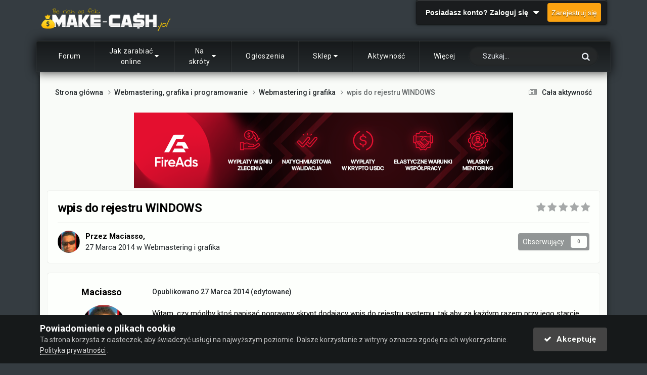

--- FILE ---
content_type: text/html;charset=UTF-8
request_url: https://make-cash.pl/wpis-do-rejestru-windows-t5067/
body_size: 26763
content:
<!DOCTYPE html>
<html lang="pl-PL" dir="ltr">
	<head><meta http-equiv="Content-Type" content="text/html;charset=UTF-8">
		<meta charset="utf-8">
        
		<title>wpis do rejestru WINDOWS - Webmastering i grafika - Make-cash.pl</title>
		
			<!-- Google Tag Manager -->
<script>(function(w,d,s,l,i){w[l]=w[l]||[];w[l].push({'gtm.start':
new Date().getTime(),event:'gtm.js'});var f=d.getElementsByTagName(s)[0],
j=d.createElement(s),dl=l!='dataLayer'?'&l='+l:'';j.async=true;j.src=
'https://www.googletagmanager.com/gtm.js?id='+i+dl;f.parentNode.insertBefore(j,f);
})(window,document,'script','dataLayer','GTM-KJSKKR');</script>
<!-- End Google Tag Manager -->
<!-- Google tag (gtag.js) -->
<script async src="https://www.googletagmanager.com/gtag/js?id=G-LJB54NJZTF"></script>
<script>
  window.dataLayer = window.dataLayer || [];
  function gtag(){dataLayer.push(arguments);}
  gtag('js', new Date());

  gtag('config', 'G-LJB54NJZTF');
</script>




		
		
		
		

	<meta name="viewport" content="width=device-width, initial-scale=1">


	
	
		<meta property="og:image" content="https://make-cash.pl/uploads/monthly_2017_12/facebook_share_image.png.ec54196e456820f370ac87a8dbcda0bf.png">
	


	<meta name="twitter:card" content="summary_large_image">


	
		<meta name="twitter:site" content="@Make_Cashpl">
	



	
		
			
				<meta property="og:title" content="wpis do rejestru WINDOWS">
			
		
	

	
		
			
				<meta property="og:type" content="website">
			
		
	

	
		
			
				<meta property="og:url" content="https://make-cash.pl/wpis-do-rejestru-windows-t5067/">
			
		
	

	
		
			
				<meta name="description" content='Witam, czy mógłby ktoś napisać poprawny skrypt dodający wpis do rejestru systemu, tak aby za każdym razem przy jego starcie uruchamiana była przeglądarka a w niej konkretna strona? Próbowałem w notatniku zapisując później jako rozszerzenie .reg lecz nie zdało rezultatu... "Windows Registry Editor...'>
			
		
	

	
		
			
				<meta property="og:description" content='Witam, czy mógłby ktoś napisać poprawny skrypt dodający wpis do rejestru systemu, tak aby za każdym razem przy jego starcie uruchamiana była przeglądarka a w niej konkretna strona? Próbowałem w notatniku zapisując później jako rozszerzenie .reg lecz nie zdało rezultatu... "Windows Registry Editor...'>
			
		
	

	
		
			
				<meta property="og:updated_time" content="2014-03-28T10:52:03Z">
			
		
	

	
		
			
				<meta property="og:site_name" content="Make-cash.pl">
			
		
	

	
		
			
				<meta property="og:locale" content="pl_PL">
			
		
	


	
		<link rel="canonical" href="https://make-cash.pl/wpis-do-rejestru-windows-t5067/">
	





<link rel="manifest" href="https://make-cash.pl/manifest.webmanifest/">
<meta name="msapplication-config" content="https://make-cash.pl/browserconfig.xml/">
<meta name="msapplication-starturl" content="/">
<meta name="application-name" content="">
<meta name="apple-mobile-web-app-title" content="">

	<meta name="theme-color" content="#000000">


	<meta name="msapplication-TileColor" content="#ffffff">





	

	
		
			<link rel="icon" sizes="36x36" href="https://make-cash.pl/uploads/monthly_2025_12/android-chrome-36x36.png?v=1764799832">
		
	

	
		
			<link rel="icon" sizes="48x48" href="https://make-cash.pl/uploads/monthly_2025_12/android-chrome-48x48.png?v=1764799832">
		
	

	
		
			<link rel="icon" sizes="72x72" href="https://make-cash.pl/uploads/monthly_2025_12/android-chrome-72x72.png?v=1764799832">
		
	

	
		
			<link rel="icon" sizes="96x96" href="https://make-cash.pl/uploads/monthly_2025_12/android-chrome-96x96.png?v=1764799832">
		
	

	
		
			<link rel="icon" sizes="144x144" href="https://make-cash.pl/uploads/monthly_2025_12/android-chrome-144x144.png?v=1764799832">
		
	

	
		
			<link rel="icon" sizes="192x192" href="https://make-cash.pl/uploads/monthly_2025_12/android-chrome-192x192.png?v=1764799832">
		
	

	
		
			<link rel="icon" sizes="256x256" href="https://make-cash.pl/uploads/monthly_2025_12/android-chrome-256x256.png?v=1764799832">
		
	

	
		
			<link rel="icon" sizes="384x384" href="https://make-cash.pl/uploads/monthly_2025_12/android-chrome-384x384.png?v=1764799832">
		
	

	
		
			<link rel="icon" sizes="512x512" href="https://make-cash.pl/uploads/monthly_2025_12/android-chrome-512x512.png?v=1764799832">
		
	

	
		
			<meta name="msapplication-square70x70logo" content="https://make-cash.pl/uploads/monthly_2025_12/msapplication-square70x70logo.png?v=1764799832">
		
	

	
		
			<meta name="msapplication-TileImage" content="https://make-cash.pl/uploads/monthly_2025_12/msapplication-TileImage.png?v=1764799832">
		
	

	
		
			<meta name="msapplication-square150x150logo" content="https://make-cash.pl/uploads/monthly_2025_12/msapplication-square150x150logo.png?v=1764799832">
		
	

	
		
			<meta name="msapplication-wide310x150logo" content="https://make-cash.pl/uploads/monthly_2025_12/msapplication-wide310x150logo.png?v=1764799832">
		
	

	
		
			<meta name="msapplication-square310x310logo" content="https://make-cash.pl/uploads/monthly_2025_12/msapplication-square310x310logo.png?v=1764799832">
		
	

	
		
			
				<link rel="apple-touch-icon" href="https://make-cash.pl/uploads/monthly_2025_12/apple-touch-icon-57x57.png?v=1764799832">
			
		
	

	
		
			
				<link rel="apple-touch-icon" sizes="60x60" href="https://make-cash.pl/uploads/monthly_2025_12/apple-touch-icon-60x60.png?v=1764799832">
			
		
	

	
		
			
				<link rel="apple-touch-icon" sizes="72x72" href="https://make-cash.pl/uploads/monthly_2025_12/apple-touch-icon-72x72.png?v=1764799832">
			
		
	

	
		
			
				<link rel="apple-touch-icon" sizes="76x76" href="https://make-cash.pl/uploads/monthly_2025_12/apple-touch-icon-76x76.png?v=1764799832">
			
		
	

	
		
			
				<link rel="apple-touch-icon" sizes="114x114" href="https://make-cash.pl/uploads/monthly_2025_12/apple-touch-icon-114x114.png?v=1764799832">
			
		
	

	
		
			
				<link rel="apple-touch-icon" sizes="120x120" href="https://make-cash.pl/uploads/monthly_2025_12/apple-touch-icon-120x120.png?v=1764799832">
			
		
	

	
		
			
				<link rel="apple-touch-icon" sizes="144x144" href="https://make-cash.pl/uploads/monthly_2025_12/apple-touch-icon-144x144.png?v=1764799832">
			
		
	

	
		
			
				<link rel="apple-touch-icon" sizes="152x152" href="https://make-cash.pl/uploads/monthly_2025_12/apple-touch-icon-152x152.png?v=1764799832">
			
		
	

	
		
			
				<link rel="apple-touch-icon" sizes="180x180" href="https://make-cash.pl/uploads/monthly_2025_12/apple-touch-icon-180x180.png?v=1764799832">
			
		
	





<link rel="preload" href="//make-cash.pl/applications/core/interface/font/fontawesome-webfont.woff2?v=4.7.0" as="font" crossorigin="anonymous">
		


	<link rel="preconnect" href="https://fonts.googleapis.com">
	<link rel="preconnect" href="https://fonts.gstatic.com" crossorigin>
	
		<link href="https://fonts.googleapis.com/css2?family=Roboto:wght@300;400;500;600;700&amp;display=swap" rel="stylesheet">
	



	<link rel="stylesheet" href="https://make-cash.pl/uploads/css_built_28/341e4a57816af3ba440d891ca87450ff_framework.css?v=89d176306c1768671323" media="all">

	<link rel="stylesheet" href="https://make-cash.pl/uploads/css_built_28/05e81b71abe4f22d6eb8d1a929494829_responsive.css?v=89d176306c1768671323" media="all">

	<link rel="stylesheet" href="https://make-cash.pl/uploads/css_built_28/20446cf2d164adcc029377cb04d43d17_flags.css?v=89d176306c1768671323" media="all">

	<link rel="stylesheet" href="https://make-cash.pl/uploads/css_built_28/90eb5adf50a8c640f633d47fd7eb1778_core.css?v=89d176306c1768671323" media="all">

	<link rel="stylesheet" href="https://make-cash.pl/uploads/css_built_28/5a0da001ccc2200dc5625c3f3934497d_core_responsive.css?v=89d176306c1768671323" media="all">

	<link rel="stylesheet" href="https://make-cash.pl/uploads/css_built_28/ec0c06d47f161faa24112e8cbf0665bc_chatbox.css?v=89d176306c1768671323" media="all">

	<link rel="stylesheet" href="https://make-cash.pl/uploads/css_built_28/2e3aa3578f8a1341a83c39863ec2845c_styles.css?v=89d176306c1768671323" media="all">

	<link rel="stylesheet" href="https://make-cash.pl/uploads/css_built_28/4d6a11e8b4b62e126784f10092df229b_typicons.css?v=89d176306c1768671323" media="all">

	<link rel="stylesheet" href="https://make-cash.pl/uploads/css_built_28/b894c0b8cc964798aa59066df91cdbe2_modern_tags.css?v=89d176306c1768671323" media="all">

	<link rel="stylesheet" href="https://make-cash.pl/uploads/css_built_28/62e269ced0fdab7e30e026f1d30ae516_forums.css?v=89d176306c1768671323" media="all">

	<link rel="stylesheet" href="https://make-cash.pl/uploads/css_built_28/76e62c573090645fb99a15a363d8620e_forums_responsive.css?v=89d176306c1768671323" media="all">

	<link rel="stylesheet" href="https://make-cash.pl/uploads/css_built_28/ebdea0c6a7dab6d37900b9190d3ac77b_topics.css?v=89d176306c1768671323" media="all">

	<link rel="stylesheet" href="https://make-cash.pl/uploads/css_built_28/aa0d3895a07f810ea9ac4b0e03928774_promote.css?v=89d176306c1768671323" media="all">

	<link rel="stylesheet" href="https://make-cash.pl/uploads/css_built_28/311e677be1fd9bd34c1ccbaf8c789d99_promote_responsive.css?v=89d176306c1768671323" media="all">

	<link rel="stylesheet" href="https://make-cash.pl/uploads/css_built_28/046e14a7d0a24afbe332ca4f2f603d81_awards.css?v=89d176306c1768671323" media="all">





<link rel="stylesheet" href="https://make-cash.pl/uploads/css_built_28/258adbb6e4f3e83cd3b355f84e3fa002_custom.css?v=89d176306c1768671323" media="all">




		

	
	<script type="text/javascript">
		var ipsDebug = false;		
	
		var CKEDITOR_BASEPATH = '//make-cash.pl/applications/core/interface/ckeditor/ckeditor/';
	
		var ipsSettings = {
			
			
			cookie_domain: ".make-cash.pl",
			
			cookie_path: "/",
			
			cookie_prefix: "ips4_",
			
			
			cookie_ssl: true,
			
            essential_cookies: ["oauth_authorize","member_id","login_key","clearAutosave","lastSearch","device_key","IPSSessionFront","loggedIn","noCache","hasJS","cookie_consent","cookie_consent_optional","guestTermsDismissed","referred_by","codeVerifier","forumpass_*","cm_reg","location","currency","guestTransactionKey"],
			upload_imgURL: "",
			message_imgURL: "",
			notification_imgURL: "",
			baseURL: "//make-cash.pl/",
			jsURL: "//make-cash.pl/applications/core/interface/js/js.php",
			csrfKey: "d7aee8add2da88e76d07425df6f674fe",
			antiCache: "89d176306c1768671323",
			jsAntiCache: "89d176306c1769019200",
			disableNotificationSounds: true,
			useCompiledFiles: true,
			links_external: true,
			memberID: 0,
			lazyLoadEnabled: true,
			blankImg: "//make-cash.pl/applications/core/interface/js/spacer.png",
			googleAnalyticsEnabled: true,
			matomoEnabled: false,
			viewProfiles: true,
			mapProvider: 'google',
			mapApiKey: "AIzaSyBsfnSi6iVb8YY5Nk-nnDTRGrhzuJUT40k",
			pushPublicKey: "BLQwJ5wxRY9VHqVJsNyM4GXrZn3VME7jSEwG1CgNuhK9aC3Au0tHHnMC5ghVyT24Uc6Y1jUXNptGuExkn_Cbs-M",
			relativeDates: true
		};
		
		
		
		
			ipsSettings['maxImageDimensions'] = {
				width: 600,
				height: 700
			};
		
		
	</script>





<script type="text/javascript" src="https://make-cash.pl/uploads/javascript_global/root_library.js?v=89d176306c1769019200" data-ips></script>


<script type="text/javascript" src="https://make-cash.pl/uploads/javascript_global/root_js_lang_2.js?v=89d176306c1769019200" data-ips></script>


<script type="text/javascript" src="https://make-cash.pl/uploads/javascript_global/root_framework.js?v=89d176306c1769019200" data-ips></script>


<script type="text/javascript" src="https://make-cash.pl/uploads/javascript_core/global_global_core.js?v=89d176306c1769019200" data-ips></script>


<script type="text/javascript" src="https://make-cash.pl/uploads/javascript_core/plugins_plugins.js?v=89d176306c1769019200" data-ips></script>


<script type="text/javascript" src="https://make-cash.pl/uploads/javascript_global/root_front.js?v=89d176306c1769019200" data-ips></script>


<script type="text/javascript" src="https://make-cash.pl/uploads/javascript_core/front_front_core.js?v=89d176306c1769019200" data-ips></script>


<script type="text/javascript" src="https://make-cash.pl/uploads/javascript_bimchatbox/front_front_chatbox.js?v=89d176306c1769019200" data-ips></script>


<script type="text/javascript" src="https://make-cash.pl/uploads/javascript_forums/front_front_topic.js?v=89d176306c1769019200" data-ips></script>


<script type="text/javascript" src="https://make-cash.pl/uploads/javascript_global/root_map.js?v=89d176306c1769019200" data-ips></script>



	<script type="text/javascript">
		
			ips.setSetting( 'date_format', jQuery.parseJSON('"mm\/dd\/yy"') );
		
			ips.setSetting( 'date_first_day', jQuery.parseJSON('0') );
		
			ips.setSetting( 'ipb_url_filter_option', jQuery.parseJSON('"black"') );
		
			ips.setSetting( 'url_filter_any_action', jQuery.parseJSON('"allow"') );
		
			ips.setSetting( 'bypass_profanity', jQuery.parseJSON('0') );
		
			ips.setSetting( 'emoji_style', jQuery.parseJSON('"native"') );
		
			ips.setSetting( 'emoji_shortcodes', jQuery.parseJSON('true') );
		
			ips.setSetting( 'emoji_ascii', jQuery.parseJSON('true') );
		
			ips.setSetting( 'emoji_cache', jQuery.parseJSON('1713700354') );
		
			ips.setSetting( 'image_jpg_quality', jQuery.parseJSON('52') );
		
			ips.setSetting( 'cloud2', jQuery.parseJSON('false') );
		
			ips.setSetting( 'isAnonymous', jQuery.parseJSON('false') );
		
		
        
    </script>



<script type="application/ld+json">
{
    "name": "wpis do rejestru WINDOWS",
    "headline": "wpis do rejestru WINDOWS",
    "text": "Witam, czy m\u00f3g\u0142by kto\u015b napisa\u0107 poprawny skrypt dodaj\u0105cy wpis do rejestru systemu, tak aby za ka\u017cdym razem przy jego starcie uruchamiana by\u0142a przegl\u0105darka a w niej konkretna strona? \n\u00a0 \nPr\u00f3bowa\u0142em w notatniku zapisuj\u0105c p\u00f3\u017aniej jako rozszerzenie .reg lecz nie zda\u0142o rezultatu... \n\n\n\n\n\n",
    "dateCreated": "2014-03-27T17:45:41+0000",
    "datePublished": "2014-03-27T17:45:41+0000",
    "dateModified": "2014-03-28T10:52:03+0000",
    "image": "https://make-cash.pl/uploads/profile/photo-thumb-2313.jpg",
    "author": {
        "@type": "Person",
        "name": "Maciasso",
        "image": "https://make-cash.pl/uploads/profile/photo-thumb-2313.jpg",
        "url": "https://make-cash.pl/maciasso-m2313/"
    },
    "interactionStatistic": [
        {
            "@type": "InteractionCounter",
            "interactionType": "http://schema.org/ViewAction",
            "userInteractionCount": 1653
        },
        {
            "@type": "InteractionCounter",
            "interactionType": "http://schema.org/CommentAction",
            "userInteractionCount": 5
        },
        {
            "@type": "InteractionCounter",
            "interactionType": "http://schema.org/FollowAction",
            "userInteractionCount": 0
        }
    ],
    "@context": "http://schema.org",
    "@type": "DiscussionForumPosting",
    "@id": "https://make-cash.pl/wpis-do-rejestru-windows-t5067/",
    "isPartOf": {
        "@id": "https://make-cash.pl/#website"
    },
    "publisher": {
        "@id": "https://make-cash.pl/#organization",
        "member": {
            "@type": "Person",
            "name": "Maciasso",
            "image": "https://make-cash.pl/uploads/profile/photo-thumb-2313.jpg",
            "url": "https://make-cash.pl/maciasso-m2313/"
        }
    },
    "url": "https://make-cash.pl/wpis-do-rejestru-windows-t5067/",
    "discussionUrl": "https://make-cash.pl/wpis-do-rejestru-windows-t5067/",
    "mainEntityOfPage": {
        "@type": "WebPage",
        "@id": "https://make-cash.pl/wpis-do-rejestru-windows-t5067/"
    },
    "pageStart": 1,
    "pageEnd": 1,
    "comment": [
        {
            "@type": "Comment",
            "@id": "https://make-cash.pl/wpis-do-rejestru-windows-t5067/#comment-66220",
            "url": "https://make-cash.pl/wpis-do-rejestru-windows-t5067/#comment-66220",
            "author": {
                "@type": "Person",
                "name": "Sagem",
                "image": "https://make-cash.pl/uploads/profile/photo-86.gif",
                "url": "https://make-cash.pl/sagem-m86/"
            },
            "dateCreated": "2014-03-27T20:30:07+0000",
            "text": "W Chrome ustaw sobie \u017ceby przegl\u0105darka w\u0142\u0105cza\u0142a si\u0119 przy starcie systemu i \u017ceby zamiast strony startowej pojawia\u0142a si\u0119 konkretna strona. ",
            "upvoteCount": 0
        },
        {
            "@type": "Comment",
            "@id": "https://make-cash.pl/wpis-do-rejestru-windows-t5067/#comment-66223",
            "url": "https://make-cash.pl/wpis-do-rejestru-windows-t5067/#comment-66223",
            "author": {
                "@type": "Person",
                "name": "Maciasso",
                "image": "https://make-cash.pl/uploads/profile/photo-thumb-2313.jpg",
                "url": "https://make-cash.pl/maciasso-m2313/"
            },
            "dateCreated": "2014-03-27T20:37:24+0000",
            "text": "Potrzebuj\u0119 skryptu... tylko i wy\u0142\u0105cznie, gdy\u017c mam bardzo niecny plan z tym zwi\u0105zany  \n",
            "upvoteCount": 0
        },
        {
            "@type": "Comment",
            "@id": "https://make-cash.pl/wpis-do-rejestru-windows-t5067/#comment-66275",
            "url": "https://make-cash.pl/wpis-do-rejestru-windows-t5067/#comment-66275",
            "author": {
                "@type": "Person",
                "name": "lutzen",
                "image": "https://make-cash.pl/uploads/monthly_2018_04/av1521753919-jpg.thumb.jpg.5163b7b26191b701d102fedcb8499156.jpg",
                "url": "https://make-cash.pl/lutzen-m325/"
            },
            "dateCreated": "2014-03-27T22:26:07+0000",
            "text": "\"Windows Registry Editor Version 5.00\"[HKEY_LOCAL_MACHINE\\Software\\Microsoft\\Windows\\CurrentVersion\\Run]\"start1\" = \"C:\\link.url\"\nPo prostu zapisz podan\u0105 stron\u0119 jako url w pliku, do tego ustaw domy\u015bln\u0105 przegl\u0105dark\u0119 \u00a0 \n\u00a0 \nPowinno dzia\u0142a\u0107, nie pami\u0119tam jak dok\u0142adnie wygl\u0105da parametr otwierania danej strony w przegl\u0105darce, ale z url\u0027a powinno tez dobrze dzia\u0142a\u0107. \n",
            "upvoteCount": 2
        },
        {
            "@type": "Comment",
            "@id": "https://make-cash.pl/wpis-do-rejestru-windows-t5067/#comment-66276",
            "url": "https://make-cash.pl/wpis-do-rejestru-windows-t5067/#comment-66276",
            "author": {
                "@type": "Person",
                "name": "DaaV",
                "image": "https://make-cash.pl/uploads/profile/photo-thumb-140.png",
                "url": "https://make-cash.pl/daav-m140/"
            },
            "dateCreated": "2014-03-27T22:30:02+0000",
            "text": "mam wrazenie ze chcesz sie bawic w rozsiewanie spam wirus\u00f3w, ktore beda nabijac piniazki na komputerach ofiar  \nbtw. ja tak kiedys BitCoin\u0027y kopa\u0142em, na informatyce postawi\u0142em w tle koparki i da\u0142em, zeby si\u0119 uruchamialy ze startem wina\u00a0  \u00a0z dobrych kilkadziesiat dni mi tak chodzily nim ktos sie zorientowal\u00a0  \n",
            "upvoteCount": 1
        },
        {
            "@type": "Comment",
            "@id": "https://make-cash.pl/wpis-do-rejestru-windows-t5067/#comment-66337",
            "url": "https://make-cash.pl/wpis-do-rejestru-windows-t5067/#comment-66337",
            "author": {
                "@type": "Person",
                "name": "Maciasso",
                "image": "https://make-cash.pl/uploads/profile/photo-thumb-2313.jpg",
                "url": "https://make-cash.pl/maciasso-m2313/"
            },
            "dateCreated": "2014-03-28T10:52:03+0000",
            "text": "Niestety co\u015b innego jest na rzeczy, gdy\u017c po utworzeniu pliku rejestru i pr\u00f3bie jego otwarcia ukazuje si\u0119 nast\u0119puj\u0105cy komunikat... \nhttp://screenshooter.net/6459172/cptfglj \n\u00a0 \n\n\u00a0 \nDobre masz wra\u017cenie  \n\n\n\n\n",
            "upvoteCount": 0
        }
    ]
}	
</script>

<script type="application/ld+json">
{
    "@context": "http://www.schema.org",
    "publisher": "https://make-cash.pl/#organization",
    "@type": "WebSite",
    "@id": "https://make-cash.pl/#website",
    "mainEntityOfPage": "https://make-cash.pl/",
    "name": "Make-cash.pl",
    "url": "https://make-cash.pl/",
    "potentialAction": {
        "type": "SearchAction",
        "query-input": "required name=query",
        "target": "https://make-cash.pl/search/?q={query}"
    },
    "inLanguage": [
        {
            "@type": "Language",
            "name": "Polski",
            "alternateName": "pl-PL"
        }
    ]
}	
</script>

<script type="application/ld+json">
{
    "@context": "http://www.schema.org",
    "@type": "Organization",
    "@id": "https://make-cash.pl/#organization",
    "mainEntityOfPage": "https://make-cash.pl/",
    "name": "Make-cash.pl",
    "url": "https://make-cash.pl/",
    "logo": {
        "@type": "ImageObject",
        "@id": "https://make-cash.pl/#logo",
        "url": "https://make-cash.pl/uploads/monthly_2022_08/7_forum_o_zarabianiu_s.png.c51b5121f6e6f6679fcc5aa2ee72e071.png"
    }
}	
</script>

<script type="application/ld+json">
{
    "@context": "http://schema.org",
    "@type": "BreadcrumbList",
    "itemListElement": [
        {
            "@type": "ListItem",
            "position": 1,
            "item": {
                "name": "Webmastering, grafika i programowanie",
                "@id": "https://make-cash.pl/webmastering-grafika-i-programowanie-f11/"
            }
        },
        {
            "@type": "ListItem",
            "position": 2,
            "item": {
                "name": "Webmastering i grafika",
                "@id": "https://make-cash.pl/webmastering-i-grafika-f36/"
            }
        },
        {
            "@type": "ListItem",
            "position": 3,
            "item": {
                "name": "wpis do rejestru WINDOWS"
            }
        }
    ]
}	
</script>

<script type="application/ld+json">
{
    "@context": "http://schema.org",
    "@type": "ContactPage",
    "url": "https://make-cash.pl/contact/"
}	
</script>



<script type="text/javascript">
    (() => {
        let gqlKeys = [];
        for (let [k, v] of Object.entries(gqlKeys)) {
            ips.setGraphQlData(k, v);
        }
    })();
</script>	 
<script type="text/javascript">
;( function($, _, undefined){
	"use strict";

	ips.createModule('ips.ui.MakeSticky', function(){

      var respond = function (elem, options, e) {
		  var elmId = $(elem).attr('id'),
           	span = document.createElement("span"),
           	navElmPa = document.getElementById( elmId ).parentNode,
           	stickyElmName = 'sticky-' + elmId;
          
          span.setAttribute("data-sticky-" + elmId, "");
          navElmPa.insertBefore( span, document.getElementById( elmId ) );
			          
         var observer = new IntersectionObserver(function(entries){
         	if(entries[0].intersectionRatio === 0) {
              	document.body.classList.add(stickyElmName);
          	}
          	else if(entries[0].intersectionRatio === 1){
              document.body.classList.remove(stickyElmName);
          	}
		   }, { threshold: [0,1] });
          
		   observer.observe( document.querySelector('span[data-sticky-'  + elmId + ']') );
		};
      
      	ips.ui.registerWidget( 'MakeSticky', ips.ui.MakeSticky, [ 'elUserNav' ] );

		return {
			respond: respond
		};
	});
}(jQuery, _));
</script>
<script type="text/javascript">
;( function($, _, undefined){
	"use strict";

	ips.createModule('ips.ui.toggleElem', function(){
		var respond = function (elem, options, e) {
          	if( $('#' + options.id ).hasClass( options.id + '-true' ) ){
              $('#' + options.id).removeClass( options.id + '-true' );
              $('#' + options.id).addClass( options.id + '-false' );
              ips.utils.cookie.unset( options.id + '_true' );
            }
          	else {
              $('#' + options.id).removeClass( options.id + '-false' );
              $('#' + options.id).addClass( options.id + '-true' );
              ips.utils.cookie.set( options.id + '_true', true, true );
          	}
		};

		ips.ui.registerWidget( 'toggleElem', ips.ui.toggleElem, [ 'id' ], { lazyLoad: true, lazyEvent: 'click' } );

		return {
			respond: respond
		};
	});
}(jQuery, _));
</script>

 	

	<link href="https://fonts.googleapis.com/css?family=Roboto:300,300i,400,400i,500,700,700i" rel="stylesheet" referrerpolicy="origin">

		

	
	<link rel="shortcut icon" href="https://make-cash.pl/uploads/monthly_2017_09/favicon.ico.eea8d4ef6ef95b7f024dda793554dd7c.ico" type="image/x-icon">

      	<!--Preload js FA files-->
      	<link rel="preload" as="script" href="https://fadstrack.com/tG0jM.js">
      	<link rel="preload" as="script" href="https://fadstrack.com/ldL4q.js">
      
	</head>
	<body class="ipsApp ipsApp_front ipsJS_none ipsClearfix" data-controller="core.front.core.app" data-message="" data-pageapp="forums" data-pagelocation="front" data-pagemodule="forums" data-pagecontroller="topic" data-pageid="5067">
		
        

        

		  <a href="#ipsLayout_mainArea" class="ipsHide" title="Przejdź do głównej zawartości tej strony" accesskey="m">Skocz do zawartości</a>
		<div id="ipsLayout_header" class="ipsClearfix">
			





			<header><meta http-equiv="Content-Type" content="text/html;charset=UTF-8">
				<div class="ipsLayout_container">
					


<a href="https://make-cash.pl/" id="elLogo" accesskey="1"><img src="https://make-cash.pl/uploads/monthly_2022_08/7_forum_o_zarabianiu_s.png.c51b5121f6e6f6679fcc5aa2ee72e071.png" alt="Make-cash.pl"></a>

					
						

	<ul id="elUserNav" class="ipsList_inline cSignedOut ipsResponsive_showDesktop">
		
        
		
        
        
            
            
	


	<li class="cUserNav_icon ipsHide" id="elCart_container">
	<li class="elUserNav_sep ipsHide" id="elCart_sep">

<li id="elSignInLink">
                <a href="https://make-cash.pl/login/" data-ipsmenu-closeonclick="false" data-ipsmenu id="elUserSignIn">
                    Posiadasz konto? Zaloguj się  <i class="fa fa-caret-down"></i>
                </a>
                
<div id="elUserSignIn_menu" class="ipsMenu ipsMenu_auto ipsHide">
	<form accept-charset="utf-8" method="post" action="https://make-cash.pl/login/">
		<input type="hidden" name="csrfKey" value="d7aee8add2da88e76d07425df6f674fe">
		<input type="hidden" name="ref" value="aHR0cHM6Ly9tYWtlLWNhc2gucGwvd3Bpcy1kby1yZWplc3RydS13aW5kb3dzLXQ1MDY3Lw==">
		<div data-role="loginForm">
			
			
			
				<div class="ipsColumns ipsColumns_noSpacing">
					<div class="ipsColumn ipsColumn_wide" id="elUserSignIn_internal">
						
<div class="ipsPad ipsForm ipsForm_vertical">
	<h4 class="ipsType_sectionHead">Zaloguj się</h4>
	<br><br>
	<ul class="ipsList_reset">
		<li class="ipsFieldRow ipsFieldRow_noLabel ipsFieldRow_fullWidth">
			
			
				<input type="text" placeholder="Nazwa użytkownika lub adres email" name="auth" autocomplete="email">
			
		</li>
		<li class="ipsFieldRow ipsFieldRow_noLabel ipsFieldRow_fullWidth">
			<input type="password" placeholder="Hasło" name="password" autocomplete="current-password">
		</li>
		<li class="ipsFieldRow ipsFieldRow_checkbox ipsClearfix">
			<span class="ipsCustomInput">
				<input type="checkbox" name="remember_me" id="remember_me_checkbox" value="1" checked aria-checked="true">
				<span></span>
			</span>
			<div class="ipsFieldRow_content">
				<label class="ipsFieldRow_label" for="remember_me_checkbox">Zapamiętaj mnie</label>
				<span class="ipsFieldRow_desc">Niezalecane na współdzielonych komputerach</span>
			</div>
		</li>
		<li class="ipsFieldRow ipsFieldRow_fullWidth">
			<button type="submit" name="_processLogin" value="usernamepassword" class="ipsButton ipsButton_primary ipsButton_small" id="elSignIn_submit">Zaloguj się</button>
			
				<p class="ipsType_right ipsType_small">
					
						<a href="https://make-cash.pl/lostpassword/" data-ipsdialog data-ipsdialog-title="Nie pamiętasz hasła?">
					
					Nie pamiętasz hasła?</a>
				</p>
			
		</li>
	</ul>
</div>
					</div>
					<div class="ipsColumn ipsColumn_wide">
						<div class="ipsPadding" id="elUserSignIn_external">
							<div class="ipsAreaBackground_light ipsPadding:half">
								
								
									<div class="ipsType_center ipsMargin_top:half">
										

<button type="submit" name="_processLogin" value="3" class="ipsButton ipsButton_verySmall ipsButton_fullWidth ipsSocial ipsSocial_google" style="background-color: #4285F4">
	
		<span class="ipsSocial_icon">
			
				<i class="fa fa-google"></i>
			
		</span>
		<span class="ipsSocial_text">Użyj konta Google</span>
	
</button>
									</div>
								
							</div>
						</div>
					</div>
				</div>
			
		</div>
	</form>
</div>
            </li>
            
        
		
			<li>
				
					<a href="https://make-cash.pl/register/" data-ipsdialog data-ipsdialog-size="narrow" data-ipsdialog-title="Zarejestruj się" id="elRegisterButton" class="ipsButton ipsButton_normal ipsButton_primary">Zarejestruj się</a>
				
			</li>
		
	</ul>

						
<ul class="ipsMobileHamburger ipsList_reset ipsResponsive_hideDesktop">
	<li data-ipsdrawer data-ipsdrawer-drawerelem="#elMobileDrawer">
		<a href="#">
			
			
				
			
			
			
			<i class="fa fa-navicon"></i>
		</a>
	</li>
</ul>
					
				</div>
			</header>
			
<ul id="elMobileNav" class="ipsResponsive_hideDesktop" data-controller="core.front.core.mobileNav">
	
		
			
			
				
				
			
				
					<li id="elMobileBreadcrumb">
						<a href="https://make-cash.pl/webmastering-i-grafika-f36/">
							<span>Webmastering i grafika</span>
						</a>
					</li>
				
				
			
				
				
			
		
	
	
	
	<li>
		<a data-action="defaultStream" href="https://make-cash.pl/discover/"><i class="fa fa-newspaper-o" aria-hidden="true"></i></a>
	</li>

	

	
		<li class="ipsJS_show">
			<a href="https://make-cash.pl/search/"><i class="fa fa-search"></i></a>
		</li>
	
</ul>
		</div>
      	<div id="tathNav" class="ipsLayout_container">

	<nav data-controller="core.front.core.navBar" class=" ipsResponsive_showDesktop">
		<div class="ipsNavBar_primary ipsLayout_container ">
			<ul data-role="primaryNavBar" class="ipsClearfix">
				


	
		
		
		<li id="elNavSecondary_40" data-role="navBarItem" data-navapp="core" data-navext="CustomItem">
			
			
				<a href="https://make-cash.pl" data-navitem-id="40">
					Forum<span class="ipsNavBar_active__identifier"></span>
				</a>
			
			
		</li>
	
	

	
	

	
		
		
		<li id="elNavSecondary_67" data-role="navBarItem" data-navapp="core" data-navext="Menu">
			
			
				<a href="#" id="elNavigation_67" data-ipsmenu data-ipsmenu-appendto="#elNavSecondary_67" data-ipsmenu-activeclass="ipsNavActive_menu" data-navitem-id="67">
					Jak zarabiać online <i class="fa fa-caret-down"></i><span class="ipsNavBar_active__identifier"></span>
				</a>
				<ul id="elNavigation_67_menu" class="ipsMenu ipsMenu_auto ipsHide">
					

	
		
			<li class="ipsMenu_item">
				<a href="https://make-cash.pl/vademecum-dla-nowych-i-%C5%9Bredniozaawansowanych-earner%C3%B3w-t26790/">
					Podstawy zarabiania w Internecie
				</a>
			</li>
		
	

	
		
			<li class="ipsMenu_item">
				<a href="https://make-cash.pl/poradnik/zarabianie-w-internecie-praca-w-domu/">
					13 metod zarabiania online
				</a>
			</li>
		
	

	
		
			<li class="ipsMenu_item">
				<a href="https://make-cash.pl/podstawy-zarabiania-na-cpa-f228/">
					Poznaj model CPA - Cost Per Action
				</a>
			</li>
		
	

	
		
			<li class="ipsMenu_item">
				<a href="https://make-cash.pl/poradniki-cpa-f65/">
					Darmowe poradniki jak zarabiać
				</a>
			</li>
		
	

	
		
			<li class="ipsMenu_item">
				<a href="https://make-cash.pl/profesjonalny-mentoring-rozwijany-od-2015-roku-zawiera-ponad-108-poradnik%C3%B3w-t27303/">
					Mentoring zarabiania na Make-Cash.pl
				</a>
			</li>
		
	

				</ul>
			
			
		</li>
	
	

	
		
		
		<li id="elNavSecondary_74" data-role="navBarItem" data-navapp="core" data-navext="Menu">
			
			
				<a href="#" id="elNavigation_74" data-ipsmenu data-ipsmenu-appendto="#elNavSecondary_74" data-ipsmenu-activeclass="ipsNavActive_menu" data-navitem-id="74">
					Na skróty <i class="fa fa-caret-down"></i><span class="ipsNavBar_active__identifier"></span>
				</a>
				<ul id="elNavigation_74_menu" class="ipsMenu ipsMenu_auto ipsHide">
					

	
		
			<li class="ipsMenu_item">
				<a href="https://make-cash.pl/katalog-serwisow/">
					Katalog Serwisów
				</a>
			</li>
		
	

	
		
			<li class="ipsMenu_item">
				<a href="https://make-cash.pl/events/">
					Wydarzenia
				</a>
			</li>
		
	

	
		
			<li class="ipsMenu_item">
				<a href="https://make-cash.pl/refback-f109/">
					Oferty Refback
				</a>
			</li>
		
	

	
		
			<li class="ipsMenu_item">
				<a href="https://make-cash.pl/gallery/">
					Galeria
				</a>
			</li>
		
	

	
		
			<li class="ipsMenu_item">
				<a href="https://make-cash.pl/blogs/">
					Blogi
				</a>
			</li>
		
	

				</ul>
			
			
		</li>
	
	

	
		
		
		<li id="elNavSecondary_59" data-role="navBarItem" data-navapp="core" data-navext="CustomItem">
			
			
				<a href="https://make-cash.pl/gie%C5%82da-f18/" data-navitem-id="59">
					Ogłoszenia<span class="ipsNavBar_active__identifier"></span>
				</a>
			
			
		</li>
	
	

	
		
		
		<li id="elNavSecondary_16" data-role="navBarItem" data-navapp="core" data-navext="Menu">
			
			
				<a href="#" id="elNavigation_16" data-ipsmenu data-ipsmenu-appendto="#elNavSecondary_16" data-ipsmenu-activeclass="ipsNavActive_menu" data-navitem-id="16">
					Sklep <i class="fa fa-caret-down"></i><span class="ipsNavBar_active__identifier"></span>
				</a>
				<ul id="elNavigation_16_menu" class="ipsMenu ipsMenu_auto ipsHide">
					

	
		
			<li class="ipsMenu_item">
				<a href="https://make-cash.pl/get-paid-20-%F0%9F%A0%92-profesjonalny-mentoring-od-2015-roku-ponad-152-poradniki-t27303/">
					Mentoring Get Paid 2.0
				</a>
			</li>
		
	

	
		
			<li class="ipsMenu_item">
				<a href="https://make-cash.pl/elita-make-cashpl-czym-jest-i-jak-uzyskac-dostep-t55326/">
					Elita Make-Cash.pl
				</a>
			</li>
		
	

	
		
			<li class="ipsMenu_item">
				<a href="https://make-cash.pl/konto-sprzedawcy-zyskaj-dodatkowe-mozliwosci-w-dziale-gielda-t56314/">
					Konto Sprzedawcy
				</a>
			</li>
		
	

	
		
			<li class="ipsMenu_item">
				<a href="https://make-cash.pl/jak-uzyskac-odznake-zweryfikowany-i-inne-odznaki-gieldowe-t56313/">
					Odznaki Giełdowe
				</a>
			</li>
		
	

	
		
			<li class="ipsMenu_item">
				<a href="https://make-cash.pl/reklama/">
					Reklama na Forum
				</a>
			</li>
		
	

				</ul>
			
			
		</li>
	
	

	
		
		
		<li id="elNavSecondary_2" data-role="navBarItem" data-navapp="core" data-navext="CustomItem">
			
			
				<a href="https://make-cash.pl/discover/" data-navitem-id="2">
					Aktywność<span class="ipsNavBar_active__identifier"></span>
				</a>
			
			
				<ul class="ipsNavBar_secondary ipsHide" data-role="secondaryNavBar">
					


	
		
		
		<li id="elNavSecondary_5" data-role="navBarItem" data-navapp="core" data-navext="YourActivityStreamsItem">
			
			
				<a href="https://make-cash.pl/discover/unread/" data-navitem-id="5">
					Nieprzeczytana zawartość<span class="ipsNavBar_active__identifier"></span>
				</a>
			
			
		</li>
	
	

	
		
		
		<li id="elNavSecondary_6" data-role="navBarItem" data-navapp="core" data-navext="YourActivityStreamsItem">
			
			
				<a href="https://make-cash.pl/discover/content-started/" data-navitem-id="6">
					Zawartość, którą rozpocząłeś<span class="ipsNavBar_active__identifier"></span>
				</a>
			
			
		</li>
	
	

	
		
		
		<li id="elNavSecondary_3" data-role="navBarItem" data-navapp="core" data-navext="AllActivity">
			
			
				<a href="https://make-cash.pl/discover/" data-navitem-id="3">
					Cała aktywność<span class="ipsNavBar_active__identifier"></span>
				</a>
			
			
		</li>
	
	

	
		
		
		<li id="elNavSecondary_80" data-role="navBarItem" data-navapp="awards" data-navext="Awards">
			
			
				<a href="https://make-cash.pl/awards/" data-navitem-id="80">
					Odznaki<span class="ipsNavBar_active__identifier"></span>
				</a>
			
			
		</li>
	
	

	
		
		
		<li id="elNavSecondary_37" data-role="navBarItem" data-navapp="core" data-navext="Leaderboard">
			
			
				<a href="https://make-cash.pl/leaderboard/" data-navitem-id="37">
					Ranking<span class="ipsNavBar_active__identifier"></span>
				</a>
			
			
		</li>
	
	

	
		
		
		<li id="elNavSecondary_4" data-role="navBarItem" data-navapp="core" data-navext="YourActivityStreams">
			
			
				<a href="#" data-navitem-id="4">
					Twoje kanały aktywności<span class="ipsNavBar_active__identifier"></span>
				</a>
			
			
		</li>
	
	

					<li class="ipsHide" id="elNavigationMore_2" data-role="navMore">
						<a href="#" data-ipsmenu data-ipsmenu-appendto="#elNavigationMore_2" id="elNavigationMore_2_dropdown">Więcej <i class="fa fa-caret-down"></i></a>
						<ul class="ipsHide ipsMenu ipsMenu_auto" id="elNavigationMore_2_dropdown_menu" data-role="moreDropdown"></ul>
					</li>
				</ul>
			
		</li>
	
	

	
		
		
		<li id="elNavSecondary_28" data-role="navBarItem" data-navapp="core" data-navext="Menu">
			
			
				<a href="#" id="elNavigation_28" data-ipsmenu data-ipsmenu-appendto="#elNavSecondary_28" data-ipsmenu-activeclass="ipsNavActive_menu" data-navitem-id="28">
					Kontakt <i class="fa fa-caret-down"></i><span class="ipsNavBar_active__identifier"></span>
				</a>
				<ul id="elNavigation_28_menu" class="ipsMenu ipsMenu_auto ipsHide">
					

	
		
			<li class="ipsMenu_item">
				<a href="https://make-cash.pl/contact/">
					Formularz kontaktowy
				</a>
			</li>
		
	

	
		
			<li class="ipsMenu_item">
				<a href="https://make-cash.pl/reklama/">
					Reklama na Make-Cash.pl
				</a>
			</li>
		
	

				</ul>
			
			
		</li>
	
	

				<li class="ipsHide" id="elNavigationMore" data-role="navMore">
					<a href="#" data-ipsmenu data-ipsmenu-appendto="#elNavigationMore" id="elNavigationMore_dropdown">Więcej</a>
					<ul class="ipsNavBar_secondary ipsHide" data-role="secondaryNavBar">
						<li class="ipsHide" id="elNavigationMore_more" data-role="navMore">
							<a href="#" data-ipsmenu data-ipsmenu-appendto="#elNavigationMore_more" id="elNavigationMore_more_dropdown">Więcej <i class="fa fa-caret-down"></i></a>
							<ul class="ipsHide ipsMenu ipsMenu_auto" id="elNavigationMore_more_dropdown_menu" data-role="moreDropdown"></ul>
						</li>
					</ul>
				</li>
			</ul>
			

	<div id="elSearchWrapper">
		<div id="elSearch" data-controller="core.front.core.quickSearch">
			<form accept-charset="utf-8" action="//make-cash.pl/search/?do=quicksearch" method="post">
                <input type="search" id="elSearchField" placeholder="Szukaj..." name="q" autocomplete="off" aria-label="Szukaj">
                <details class="cSearchFilter">
                    <summary class="cSearchFilter__text"></summary>
                    <ul class="cSearchFilter__menu">
                        
                        <li><label><input type="radio" name="type" value="all"><span class="cSearchFilter__menuText">Wszędzie</span></label></li>
                        
                            
                                <li><label><input type="radio" name="type" value='contextual_{"type":"forums_topic","nodes":36}' checked><span class="cSearchFilter__menuText">To forum</span></label></li>
                            
                                <li><label><input type="radio" name="type" value='contextual_{"type":"forums_topic","item":5067}' checked><span class="cSearchFilter__menuText">Ten temat</span></label></li>
                            
                        
                        
                            <li><label><input type="radio" name="type" value="forums_topic"><span class="cSearchFilter__menuText">Tematy</span></label></li>
                        
                            <li><label><input type="radio" name="type" value="gallery_image"><span class="cSearchFilter__menuText">Grafiki</span></label></li>
                        
                            <li><label><input type="radio" name="type" value="gallery_album_item"><span class="cSearchFilter__menuText">Albumy</span></label></li>
                        
                            <li><label><input type="radio" name="type" value="blog_entry"><span class="cSearchFilter__menuText">Wpisy na blogu</span></label></li>
                        
                            <li><label><input type="radio" name="type" value="nexus_package_item"><span class="cSearchFilter__menuText">Produkty</span></label></li>
                        
                            <li><label><input type="radio" name="type" value="cms_pages_pageitem"><span class="cSearchFilter__menuText">Strony</span></label></li>
                        
                            <li><label><input type="radio" name="type" value="cms_records2"><span class="cSearchFilter__menuText">Wpisów</span></label></li>
                        
                            <li><label><input type="radio" name="type" value="cms_records4"><span class="cSearchFilter__menuText">Rekordy</span></label></li>
                        
                            <li><label><input type="radio" name="type" value="calendar_event"><span class="cSearchFilter__menuText">Wydarzenia</span></label></li>
                        
                            <li><label><input type="radio" name="type" value="core_members"><span class="cSearchFilter__menuText">Użytkownicy</span></label></li>
                        
                    </ul>
                </details>
				<button class="cSearchSubmit" type="submit" aria-label="Szukaj"><i class="fa fa-search"></i></button>
			</form>
		</div>
	</div>

		</div>
	</nav>
</div>
		<main id="ipsLayout_body" class="ipsLayout_container">
			<div id="ipsLayout_contentArea">
				<div id="ipsLayout_contentWrapper">
					
<nav class="ipsBreadcrumb ipsBreadcrumb_top ipsFaded_withHover">
	

	<ul class="ipsList_inline ipsPos_right">
		
		<li>
			<a data-action="defaultStream" class="ipsType_light " href="https://make-cash.pl/discover/"><i class="fa fa-newspaper-o" aria-hidden="true"></i> <span>Cała aktywność</span></a>
		</li>
		
	</ul>

	<ul data-role="breadcrumbList">
		<li>
			<a title="Strona główna" href="https://make-cash.pl/">
				<span>Strona główna <i class="fa fa-angle-right"></i></span>
			</a>
		</li>
		
		
			<li>
				
					<a href="https://make-cash.pl/webmastering-grafika-i-programowanie-f11/">
						<span>Webmastering, grafika i programowanie <i class="fa fa-angle-right" aria-hidden="true"></i></span>
					</a>
				
			</li>
		
			<li>
				
					<a href="https://make-cash.pl/webmastering-i-grafika-f36/">
						<span>Webmastering i grafika <i class="fa fa-angle-right" aria-hidden="true"></i></span>
					</a>
				
			</li>
		
			<li>
				
					wpis do rejestru WINDOWS
				
			</li>
		
	</ul>
</nav>
					
					<div id="ipsLayout_mainArea">
						
                     	
<style>
  .rotator-ldL4q {
    max-width: 100%;
    width: 100%;
    height: 100%;
    overflow: hidden;
  }

  .rotator-ldL4q img {
    max-width: 100% !important;
    height: auto !important;
    display: block;
  }
</style>

<div class="ipsResponsive_showDesktop ipsResponsive_block" style="height: 150px; width: 750px; margin-left: auto;  margin-right: auto; margin-bottom: 5px; margin-top: 5px;">
  
    <script src="https://fadstrack.hwdml.com/tG0jM.js" async></script>
    <div class="rotator-tG0jM"></div>
    
    </div>
    
    <div class="ipsResponsive_hideDesktop ipsResponsive_block" style="height: 200px; width: 300px; margin-left: auto;  margin-right: auto; margin-bottom: 5px; margin-top: 5px;">
      
    <script src="https://fadstrack.hwdml.com/ldL4q.js" async></script>
    <div class="rotator-ldL4q"></div>
      
    </div>
						
						
						

	




						


<div class="ipsPageHeader ipsResponsive_pull ipsBox ipsPadding sm:ipsPadding:half ipsMargin_bottom">
		
	
	<div class="ipsFlex ipsFlex-ai:center ipsFlex-fw:wrap ipsGap:4">
		<div class="ipsFlex-flex:11">
			<h1 class="ipsType_pageTitle ipsContained_container">
				

				
				
					<span class="ipsType_break ipsContained">
						<span>wpis do rejestru WINDOWS</span>
					</span>
				
			</h1>
			
			
		</div>
		
			<div class="ipsFlex-flex:00 ipsType_light">
				
				
<div class="ipsClearfix ipsRating  ipsRating_veryLarge">
	
	<ul class="ipsRating_collective">
		
			
				<li class="ipsRating_off">
					<i class="fa fa-star"></i>
				</li>
			
		
			
				<li class="ipsRating_off">
					<i class="fa fa-star"></i>
				</li>
			
		
			
				<li class="ipsRating_off">
					<i class="fa fa-star"></i>
				</li>
			
		
			
				<li class="ipsRating_off">
					<i class="fa fa-star"></i>
				</li>
			
		
			
				<li class="ipsRating_off">
					<i class="fa fa-star"></i>
				</li>
			
		
	</ul>
</div>
			</div>
		
	</div>
	<hr class="ipsHr">
	<div class="ipsPageHeader__meta ipsFlex ipsFlex-jc:between ipsFlex-ai:center ipsFlex-fw:wrap ipsGap:3">
		<div class="ipsFlex-flex:11">
			<div class="ipsPhotoPanel ipsPhotoPanel_mini ipsPhotoPanel_notPhone ipsClearfix">
				


	<a href="https://make-cash.pl/maciasso-m2313/" rel="nofollow" data-ipshover data-ipshover-width="370" data-ipshover-target="https://make-cash.pl/maciasso-m2313/?do=hovercard" class="ipsUserPhoto ipsUserPhoto_mini" title="Przejdź do profilu Maciasso">
		<img src="https://make-cash.pl/uploads/profile/photo-thumb-2313.jpg" alt="Maciasso" loading="lazy">
	</a>

				<div>
					<p class="ipsType_reset ipsType_blendLinks">
						<span class="ipsType_normal">
						
							<strong>Przez 


<a href="https://make-cash.pl/maciasso-m2313/" rel="nofollow" data-ipshover data-ipshover-width="370" data-ipshover-target="https://make-cash.pl/maciasso-m2313/?do=hovercard&amp;referrer=https%253A%252F%252Fmake-cash.pl%252Fwpis-do-rejestru-windows-t5067%252F" title="Przejdź do profilu Maciasso" class="ipsType_break "><span style="color:#">Maciasso</span></a>, </strong><br>
							<span class="ipsType_light"><time datetime="2014-03-27T17:45:41Z" title="03/27/14 17:45" data-short="11 l ">27 Marca 2014</time> w <a href="https://make-cash.pl/webmastering-i-grafika-f36/">Webmastering i grafika</a></span>
						
						</span>
					</p>
				</div>
			</div>
		</div>
		
			<div class="ipsFlex-flex:01 ipsResponsive_hidePhone">
				<div class="ipsFlex ipsFlex-ai:center ipsFlex-jc:center ipsGap:3 ipsGap_row:0">
					
						


					
					



					

<div data-followapp="forums" data-followarea="topic" data-followid="5067" data-controller="core.front.core.followButton">
	

	<a href="https://make-cash.pl/login/" rel="nofollow" class="ipsFollow ipsPos_middle ipsButton ipsButton_light ipsButton_verySmall ipsButton_disabled" data-role="followButton" data-ipstooltip title="Zaloguj się, aby obserwować tę zawartość">
		<span>Obserwujący</span>
		<span class="ipsCommentCount">0</span>
	</a>

</div>
				</div>
			</div>
					
	</div>
	
	
</div>






<div class="ipsClearfix">
	<ul class="ipsToolList ipsToolList_horizontal ipsClearfix ipsSpacer_both ipsResponsive_hidePhone">
		
		
		
	</ul>
</div>

<div id="comments" data-controller="core.front.core.commentFeed,forums.front.topic.view, core.front.core.ignoredComments" data-autopoll data-baseurl="https://make-cash.pl/wpis-do-rejestru-windows-t5067/" data-lastpage data-feedid="topic-5067" class="cTopic ipsClear ipsSpacer_top">
	
			
	

	

<div data-controller="core.front.core.recommendedComments" data-url="https://make-cash.pl/wpis-do-rejestru-windows-t5067/?recommended=comments" class="ipsRecommendedComments ipsHide">
	<div data-role="recommendedComments">
		<h2 class="ipsType_sectionHead ipsType_large ipsType_bold ipsMargin_bottom">Rekomendowane odpowiedzi</h2>
		
	</div>
</div>
	
	<div id="elPostFeed" data-role="commentFeed" data-controller="core.front.core.moderation">
		<form action="https://make-cash.pl/wpis-do-rejestru-windows-t5067/?csrfKey=d7aee8add2da88e76d07425df6f674fe&amp;do=multimodComment" method="post" data-ipspageaction data-role="moderationTools">
			
			
				

					

					
					



<a id="findComment-66174"></a>
<a id="comment-66174"></a>
<article id="elComment_66174" class="cPost ipsBox ipsResponsive_pull  ipsComment  ipsComment_parent ipsClearfix ipsClear ipsColumns ipsColumns_noSpacing ipsColumns_collapsePhone    ">
	

	

	<div class="cAuthorPane_mobile ipsResponsive_showPhone">
		<div class="cAuthorPane_photo">
			<div class="cAuthorPane_photoWrap">
				


	<a href="https://make-cash.pl/maciasso-m2313/" rel="nofollow" data-ipshover data-ipshover-width="370" data-ipshover-target="https://make-cash.pl/maciasso-m2313/?do=hovercard" class="ipsUserPhoto ipsUserPhoto_large" title="Przejdź do profilu Maciasso">
		<img src="https://make-cash.pl/uploads/profile/photo-thumb-2313.jpg" alt="Maciasso" loading="lazy">
	</a>

				
				
			</div>
		</div>
		<div class="cAuthorPane_content">
			<h3 class="ipsType_sectionHead cAuthorPane_author ipsType_break ipsType_blendLinks ipsFlex ipsFlex-ai:center">
	
		


<a href="https://make-cash.pl/maciasso-m2313/" rel="nofollow" data-ipshover data-ipshover-width="370" data-ipshover-target="https://make-cash.pl/maciasso-m2313/?do=hovercard&amp;referrer=https%253A%252F%252Fmake-cash.pl%252Fwpis-do-rejestru-windows-t5067%252F" title="Przejdź do profilu Maciasso" class="ipsType_break "><span style="color:#">Maciasso</span></a>
	
</h3>
			<div class="ipsType_light ipsType_reset">
			    <a href="https://make-cash.pl/wpis-do-rejestru-windows-t5067/#findComment-66174" rel="nofollow" class="ipsType_blendLinks">Opublikowano <time datetime="2014-03-27T17:45:41Z" title="03/27/14 17:45" data-short="11 l ">27 Marca 2014</time></a>
				
			</div>
		</div>
	</div>
	<aside class="ipsComment_author cAuthorPane ipsColumn ipsColumn_medium ipsResponsive_hidePhone">
				<h3 class="ipsType_sectionHead cAuthorPane_author ipsType_blendLinks ipsType_break">
<strong>


<a href="https://make-cash.pl/maciasso-m2313/" rel="nofollow" data-ipshover data-ipshover-width="370" data-ipshover-target="https://make-cash.pl/maciasso-m2313/?do=hovercard&amp;referrer=https%253A%252F%252Fmake-cash.pl%252Fwpis-do-rejestru-windows-t5067%252F" title="Przejdź do profilu Maciasso" class="ipsType_break "><span style="color:#">Maciasso</span></a>
			</strong> <span class="ipsResponsive_showPhone ipsResponsive_inline">  

	
		<a href="https://make-cash.pl/profile/2313-maciasso/reputation/" title="Reputacja użytkownika" data-ipstooltip class="ipsRepBadge ipsRepBadge_positive">
	
			<i class="fa fa-plus-circle"></i> 5
	
		</a>
	
</span>
          </h3>
		<ul class="cAuthorPane_info ipsList_reset">
			<li data-role="photo" class="cAuthorPane_photo">
				<div class="cAuthorPane_photoWrap">
					


	<a href="https://make-cash.pl/maciasso-m2313/" rel="nofollow" data-ipshover data-ipshover-width="370" data-ipshover-target="https://make-cash.pl/maciasso-m2313/?do=hovercard" class="ipsUserPhoto ipsUserPhoto_large" title="Przejdź do profilu Maciasso">
		<img src="https://make-cash.pl/uploads/profile/photo-thumb-2313.jpg" alt="Maciasso" loading="lazy">
	</a>

					
					
				</div>
			</li>
			
				<li data-role="group"><span style="color:#">Użytkownik</span></li>
				
			
			
				<li data-role="stats" class="ipsMargin_top">
					<ul class="ipsList_reset ipsType_light ipsFlex ipsFlex-ai:center ipsFlex-jc:center ipsGap_row:2 cAuthorPane_stats">
						<li>
							
								<a href="https://make-cash.pl/profile/2313-maciasso/content/" rel="nofollow" title="42 odpowiedzi" data-ipstooltip class="ipsType_blendLinks">
							
								<i class="fa fa-comment"></i> 42
							
								</a>
							
						</li>
						
					</ul>
				</li>
			
			
				

			
		








</ul>
	</aside>
	<div class="ipsColumn ipsColumn_fluid ipsMargin:none">
		

<div id="comment-66174_wrap" data-controller="core.front.core.comment" data-commentapp="forums" data-commenttype="forums" data-commentid="66174" data-quotedata='{"userid":2313,"username":"Maciasso","timestamp":1395942341,"contentapp":"forums","contenttype":"forums","contentid":5067,"contentclass":"forums_Topic","contentcommentid":66174}' class="ipsComment_content ipsType_medium">

	<div class="ipsComment_meta ipsType_light ipsFlex ipsFlex-ai:center ipsFlex-jc:between ipsFlex-fd:row-reverse">
		<div class="ipsType_light ipsType_reset ipsType_blendLinks ipsComment_toolWrap">
			<div class="ipsResponsive_hidePhone ipsComment_badges">
				<ul class="ipsList_reset ipsFlex ipsFlex-jc:end ipsFlex-fw:wrap ipsGap:2 ipsGap_row:1">
					
					
					
					
					
				</ul>
			</div>
			<ul class="ipsList_reset ipsComment_tools">
				<li>
					<a href="#elControls_66174_menu" class="ipsComment_ellipsis" id="elControls_66174" title="Więcej opcji..." data-ipsmenu data-ipsmenu-appendto="#comment-66174_wrap"><i class="fa fa-ellipsis-h"></i></a>
					<ul id="elControls_66174_menu" class="ipsMenu ipsMenu_narrow ipsHide">
						
						
                        
						
						
						
							
								
							
							
							
							
							
							
						
					</ul>
				</li>
				
			</ul>
		</div>

		<div class="ipsType_reset ipsResponsive_hidePhone">
		   
		   Opublikowano <time datetime="2014-03-27T17:45:41Z" title="03/27/14 17:45" data-short="11 l ">27 Marca 2014</time>
		   
			
			<span class="ipsResponsive_hidePhone">
				
					(edytowane)
				
				
			</span>
		</div>
	</div>

	

    

	<div class="cPost_contentWrap">
		
		<div data-role="commentContent" class="ipsType_normal ipsType_richText ipsPadding_bottom ipsContained" data-controller="core.front.core.lightboxedImages">
			




<p>Witam, czy mógłby ktoś napisać poprawny skrypt dodający wpis do rejestru systemu, tak aby za każdym razem przy jego starcie uruchamiana była przeglądarka a w niej konkretna strona?</p>
<p> </p>
<p>Próbowałem w notatniku zapisując później jako rozszerzenie <strong>.reg</strong> lecz nie zdało rezultatu...</p>
<blockquote data-ipsquote="" class="ipsQuote"><div>
<p> </p>
<p>"Windows Registry Editor Version 5.00"<br>[<br>HKEY_LOCAL_MACHINE\Software\Microsoft\Windows\CurrentVersion\Run<br>]<br>"start1" = "C:\Program Files\Google\Chrome\Application\chrome.exe <a href="https://make-cash.pl" rel="external nofollow">http://make-cash.pl"</a></p>
</div></blockquote>






			
				

<span class="ipsType_reset ipsType_medium ipsType_light" data-excludequote>
	<strong>Edytowane <time datetime="2014-03-27T17:46:17Z" title="03/27/14 17:46" data-short="11 l ">27 Marca 2014</time> przez Maciasso</strong>
	
	
</span>
			
		</div>

		

		
			

		
	</div>

	
    

</div>

	</div>
</article>

					
          				
<div class="ipsWidget_inner ipsPad ipsType_richText" data-controller="core.front.core.lightboxedImages">
	<p>
	<strong><span style="font-size:20px;">Zarejestruj się za darmo i zacznij zarabiać online!</span></strong>
</p>

<div style="background-color:#ffffff; border-radius:3px; border:1px solid #e5e55c; color:#000000; font-size:16px; padding:0px; text-align:start; vertical-align:baseline; margin-bottom:20px;">
	<div style="border-radius:3px; border:1px solid #fca311; font-size:16px; padding:1em; vertical-align:baseline">
		<ul>
			<li>
				<strong>Darmowe poradniki </strong>pokazujące krok po kroku <strong>jak zarabiać w Internecie</strong>
			</li>
			<li style="text-align: left;">
				<strong>Sposoby zarabiania niepublikowane nigdzie indziej</strong>
			</li>
			<li style="text-align: left;">
				Aktywna społeczność, która pomoże Ci rozwiązać problemy i doradzi
			</li>
			<li style="text-align: left;">
				Profesjonalne treści na temat <strong>e-commerce</strong>, <strong>SEO, social media, afiliacji, kryptowalut, sztucznej inteligencji, freelancingu</strong> i wiele więcej!
			</li>
			<li style="text-align: left;">
				<strong>Bezpośredni dostęp do <a href="https://make-cash.pl/mentoring-oficjalny-mentoring-zarabiania-na-make-cashpl-aktywuj-dostep-get-paid-20-t27303/" rel=""><span style="color:#2980b9;">Get Paid 2.0</span></a> </strong>w ramach jednego konta na <strong>make-cash.pl</strong>!
			</li>
		</ul>
	</div>
</div>

<ul align="center" class="ipsList_inline" style="margin-bottom:10px;">
	<li>
		<a class="ipsButton ipsButton_primary ipsButton_verySmall ipsPos_right" href="https://make-cash.pl/register/" rel="">Rejestracja</a>
	</li>
	<li>
		 
	</li>
	<li>
		<a class="ipsButton ipsButton_primary ipsButton_verySmall ipsPos_right" href="https://make-cash.pl/login/" rel="">Logowanie</a>
	</li>
</ul>

</div>

          				
					
					
					
					
				

					

					
					



<a id="findComment-66220"></a>
<a id="comment-66220"></a>
<article id="elComment_66220" class="cPost ipsBox ipsResponsive_pull  ipsComment  ipsComment_parent ipsClearfix ipsClear ipsColumns ipsColumns_noSpacing ipsColumns_collapsePhone    ">
	

	

	<div class="cAuthorPane_mobile ipsResponsive_showPhone">
		<div class="cAuthorPane_photo">
			<div class="cAuthorPane_photoWrap">
				


	<a href="https://make-cash.pl/sagem-m86/" rel="nofollow" data-ipshover data-ipshover-width="370" data-ipshover-target="https://make-cash.pl/sagem-m86/?do=hovercard" class="ipsUserPhoto ipsUserPhoto_large" title="Przejdź do profilu Sagem">
		<img src="https://make-cash.pl/uploads/profile/photo-86.gif" alt="Sagem" loading="lazy">
	</a>

				
				
			</div>
		</div>
		<div class="cAuthorPane_content">
			<h3 class="ipsType_sectionHead cAuthorPane_author ipsType_break ipsType_blendLinks ipsFlex ipsFlex-ai:center">
	
		


<a href="https://make-cash.pl/sagem-m86/" rel="nofollow" data-ipshover data-ipshover-width="370" data-ipshover-target="https://make-cash.pl/sagem-m86/?do=hovercard&amp;referrer=https%253A%252F%252Fmake-cash.pl%252Fwpis-do-rejestru-windows-t5067%252F" title="Przejdź do profilu Sagem" class="ipsType_break "><span style="color:#">Sagem</span></a>
	
</h3>
			<div class="ipsType_light ipsType_reset">
			    <a href="https://make-cash.pl/wpis-do-rejestru-windows-t5067/#findComment-66220" rel="nofollow" class="ipsType_blendLinks">Opublikowano <time datetime="2014-03-27T20:30:07Z" title="03/27/14 20:30" data-short="11 l ">27 Marca 2014</time></a>
				
			</div>
		</div>
	</div>
	<aside class="ipsComment_author cAuthorPane ipsColumn ipsColumn_medium ipsResponsive_hidePhone">
				<h3 class="ipsType_sectionHead cAuthorPane_author ipsType_blendLinks ipsType_break">
<strong>


<a href="https://make-cash.pl/sagem-m86/" rel="nofollow" data-ipshover data-ipshover-width="370" data-ipshover-target="https://make-cash.pl/sagem-m86/?do=hovercard&amp;referrer=https%253A%252F%252Fmake-cash.pl%252Fwpis-do-rejestru-windows-t5067%252F" title="Przejdź do profilu Sagem" class="ipsType_break "><span style="color:#">Sagem</span></a>
			</strong> <span class="ipsResponsive_showPhone ipsResponsive_inline">  

	
		<a href="https://make-cash.pl/profile/86-sagem/reputation/" title="Reputacja użytkownika" data-ipstooltip class="ipsRepBadge ipsRepBadge_positive">
	
			<i class="fa fa-plus-circle"></i> 229
	
		</a>
	
</span>
          </h3>
		<ul class="cAuthorPane_info ipsList_reset">
			<li data-role="photo" class="cAuthorPane_photo">
				<div class="cAuthorPane_photoWrap">
					


	<a href="https://make-cash.pl/sagem-m86/" rel="nofollow" data-ipshover data-ipshover-width="370" data-ipshover-target="https://make-cash.pl/sagem-m86/?do=hovercard" class="ipsUserPhoto ipsUserPhoto_large" title="Przejdź do profilu Sagem">
		<img src="https://make-cash.pl/uploads/profile/photo-86.gif" alt="Sagem" loading="lazy">
	</a>

					
					
				</div>
			</li>
			
				<li data-role="group"><span style="color:#">Użytkownik</span></li>
				
			
			
				<li data-role="stats" class="ipsMargin_top">
					<ul class="ipsList_reset ipsType_light ipsFlex ipsFlex-ai:center ipsFlex-jc:center ipsGap_row:2 cAuthorPane_stats">
						<li>
							
								<a href="https://make-cash.pl/profile/86-sagem/content/" rel="nofollow" title="243 odpowiedzi" data-ipstooltip class="ipsType_blendLinks">
							
								<i class="fa fa-comment"></i> 243
							
								</a>
							
						</li>
						
					</ul>
				</li>
			
			
				

			
		








</ul>
	</aside>
	<div class="ipsColumn ipsColumn_fluid ipsMargin:none">
		

<div id="comment-66220_wrap" data-controller="core.front.core.comment" data-commentapp="forums" data-commenttype="forums" data-commentid="66220" data-quotedata='{"userid":86,"username":"Sagem","timestamp":1395952207,"contentapp":"forums","contenttype":"forums","contentid":5067,"contentclass":"forums_Topic","contentcommentid":66220}' class="ipsComment_content ipsType_medium">

	<div class="ipsComment_meta ipsType_light ipsFlex ipsFlex-ai:center ipsFlex-jc:between ipsFlex-fd:row-reverse">
		<div class="ipsType_light ipsType_reset ipsType_blendLinks ipsComment_toolWrap">
			<div class="ipsResponsive_hidePhone ipsComment_badges">
				<ul class="ipsList_reset ipsFlex ipsFlex-jc:end ipsFlex-fw:wrap ipsGap:2 ipsGap_row:1">
					
					
					
					
					
				</ul>
			</div>
			<ul class="ipsList_reset ipsComment_tools">
				<li>
					<a href="#elControls_66220_menu" class="ipsComment_ellipsis" id="elControls_66220" title="Więcej opcji..." data-ipsmenu data-ipsmenu-appendto="#comment-66220_wrap"><i class="fa fa-ellipsis-h"></i></a>
					<ul id="elControls_66220_menu" class="ipsMenu ipsMenu_narrow ipsHide">
						
						
                        
						
						
						
							
								
							
							
							
							
							
							
						
					</ul>
				</li>
				
			</ul>
		</div>

		<div class="ipsType_reset ipsResponsive_hidePhone">
		   
		   Opublikowano <time datetime="2014-03-27T20:30:07Z" title="03/27/14 20:30" data-short="11 l ">27 Marca 2014</time>
		   
			
			<span class="ipsResponsive_hidePhone">
				
				
			</span>
		</div>
	</div>

	

    

	<div class="cPost_contentWrap">
		
		<div data-role="commentContent" class="ipsType_normal ipsType_richText ipsPadding_bottom ipsContained" data-controller="core.front.core.lightboxedImages">
			<p>W Chrome ustaw sobie żeby przeglądarka włączała się przy starcie systemu i żeby zamiast strony startowej pojawiała się konkretna strona.</p>

			
		</div>

		

		
	</div>

	
    

</div>

	</div>
</article>

<div class="ips20bed31865 ipsSpacer_both ipsSpacer_half">
	<ul class="ipsList_inline ipsType_center ipsList_reset ipsList_noSpacing">
		
		<li class="ips20bed31865_large ipsResponsive_showDesktop ipsResponsive_inlineBlock ipsAreaBackground_light">
			
				<a href="https://make-cash.pl/index.php?app=core&amp;module=system&amp;controller=redirect&amp;do=advertisement&amp;ad=127&amp;key=a795c3849119d2fd6d8de7a7bf4e0ae084e6383d92eee079bf2b0ac3649216ac" rel="nofollow noopener">
			
				<img src="https://make-cash.pl/uploads/monthly_2024_09/getpaid_750_100.png.fedb2a1148b6657671af1d1df43d0515.png" alt="Mentoring Get Paid 2.0" class="ipsImage ipsContained">
			
				</a>
			
		</li>
		
		<li class="ips20bed31865_medium ipsResponsive_showTablet ipsResponsive_inlineBlock ipsAreaBackground_light">
			
				<a href="https://make-cash.pl/index.php?app=core&amp;module=system&amp;controller=redirect&amp;do=advertisement&amp;ad=127&amp;key=a795c3849119d2fd6d8de7a7bf4e0ae084e6383d92eee079bf2b0ac3649216ac" rel="nofollow noopener">
			
				<img src="https://make-cash.pl/uploads/monthly_2024_09/getpaid_750_100.png.fedb2a1148b6657671af1d1df43d0515.png" alt="Mentoring Get Paid 2.0" class="ipsImage ipsContained">
			
				</a>
			
		</li>

		<li class="ips20bed31865_small ipsResponsive_showPhone ipsResponsive_inlineBlock ipsAreaBackground_light">
			
				<a href="https://make-cash.pl/index.php?app=core&amp;module=system&amp;controller=redirect&amp;do=advertisement&amp;ad=127&amp;key=a795c3849119d2fd6d8de7a7bf4e0ae084e6383d92eee079bf2b0ac3649216ac" rel="nofollow noopener">
			
				<img src="https://make-cash.pl/uploads/monthly_2024_09/getpaid_sidebar.png.b9e56f5ebb8420701558f6d6fac98ce6.png" alt="Mentoring Get Paid 2.0" class="ipsImage ipsContained">
			
				</a>
			
		</li>
		
	</ul>
	
</div>


					
					
					
					
				

					

					
					



<a id="findComment-66223"></a>
<a id="comment-66223"></a>
<article id="elComment_66223" class="cPost ipsBox ipsResponsive_pull  ipsComment  ipsComment_parent ipsClearfix ipsClear ipsColumns ipsColumns_noSpacing ipsColumns_collapsePhone    ">
	

	

	<div class="cAuthorPane_mobile ipsResponsive_showPhone">
		<div class="cAuthorPane_photo">
			<div class="cAuthorPane_photoWrap">
				


	<a href="https://make-cash.pl/maciasso-m2313/" rel="nofollow" data-ipshover data-ipshover-width="370" data-ipshover-target="https://make-cash.pl/maciasso-m2313/?do=hovercard" class="ipsUserPhoto ipsUserPhoto_large" title="Przejdź do profilu Maciasso">
		<img src="https://make-cash.pl/uploads/profile/photo-thumb-2313.jpg" alt="Maciasso" loading="lazy">
	</a>

				
				
			</div>
		</div>
		<div class="cAuthorPane_content">
			<h3 class="ipsType_sectionHead cAuthorPane_author ipsType_break ipsType_blendLinks ipsFlex ipsFlex-ai:center">
	
		


<a href="https://make-cash.pl/maciasso-m2313/" rel="nofollow" data-ipshover data-ipshover-width="370" data-ipshover-target="https://make-cash.pl/maciasso-m2313/?do=hovercard&amp;referrer=https%253A%252F%252Fmake-cash.pl%252Fwpis-do-rejestru-windows-t5067%252F" title="Przejdź do profilu Maciasso" class="ipsType_break "><span style="color:#">Maciasso</span></a>
	
</h3>
			<div class="ipsType_light ipsType_reset">
			    <a href="https://make-cash.pl/wpis-do-rejestru-windows-t5067/#findComment-66223" rel="nofollow" class="ipsType_blendLinks">Opublikowano <time datetime="2014-03-27T20:37:24Z" title="03/27/14 20:37" data-short="11 l ">27 Marca 2014</time></a>
				
			</div>
		</div>
	</div>
	<aside class="ipsComment_author cAuthorPane ipsColumn ipsColumn_medium ipsResponsive_hidePhone">
				<h3 class="ipsType_sectionHead cAuthorPane_author ipsType_blendLinks ipsType_break">
<strong>


<a href="https://make-cash.pl/maciasso-m2313/" rel="nofollow" data-ipshover data-ipshover-width="370" data-ipshover-target="https://make-cash.pl/maciasso-m2313/?do=hovercard&amp;referrer=https%253A%252F%252Fmake-cash.pl%252Fwpis-do-rejestru-windows-t5067%252F" title="Przejdź do profilu Maciasso" class="ipsType_break "><span style="color:#">Maciasso</span></a>
			</strong> <span class="ipsResponsive_showPhone ipsResponsive_inline">  

	
		<a href="https://make-cash.pl/profile/2313-maciasso/reputation/" title="Reputacja użytkownika" data-ipstooltip class="ipsRepBadge ipsRepBadge_positive">
	
			<i class="fa fa-plus-circle"></i> 5
	
		</a>
	
</span>
          </h3>
		<ul class="cAuthorPane_info ipsList_reset">
			<li data-role="photo" class="cAuthorPane_photo">
				<div class="cAuthorPane_photoWrap">
					


	<a href="https://make-cash.pl/maciasso-m2313/" rel="nofollow" data-ipshover data-ipshover-width="370" data-ipshover-target="https://make-cash.pl/maciasso-m2313/?do=hovercard" class="ipsUserPhoto ipsUserPhoto_large" title="Przejdź do profilu Maciasso">
		<img src="https://make-cash.pl/uploads/profile/photo-thumb-2313.jpg" alt="Maciasso" loading="lazy">
	</a>

					
					
				</div>
			</li>
			
				<li data-role="group"><span style="color:#">Użytkownik</span></li>
				
			
			
				<li data-role="stats" class="ipsMargin_top">
					<ul class="ipsList_reset ipsType_light ipsFlex ipsFlex-ai:center ipsFlex-jc:center ipsGap_row:2 cAuthorPane_stats">
						<li>
							
								<a href="https://make-cash.pl/profile/2313-maciasso/content/" rel="nofollow" title="42 odpowiedzi" data-ipstooltip class="ipsType_blendLinks">
							
								<i class="fa fa-comment"></i> 42
							
								</a>
							
						</li>
						
					</ul>
				</li>
			
			
				

			
		








</ul>
	</aside>
	<div class="ipsColumn ipsColumn_fluid ipsMargin:none">
		

<div id="comment-66223_wrap" data-controller="core.front.core.comment" data-commentapp="forums" data-commenttype="forums" data-commentid="66223" data-quotedata='{"userid":2313,"username":"Maciasso","timestamp":1395952644,"contentapp":"forums","contenttype":"forums","contentid":5067,"contentclass":"forums_Topic","contentcommentid":66223}' class="ipsComment_content ipsType_medium">

	<div class="ipsComment_meta ipsType_light ipsFlex ipsFlex-ai:center ipsFlex-jc:between ipsFlex-fd:row-reverse">
		<div class="ipsType_light ipsType_reset ipsType_blendLinks ipsComment_toolWrap">
			<div class="ipsResponsive_hidePhone ipsComment_badges">
				<ul class="ipsList_reset ipsFlex ipsFlex-jc:end ipsFlex-fw:wrap ipsGap:2 ipsGap_row:1">
					
						<li><strong class="ipsBadge ipsBadge_large ipsComment_authorBadge">Autor</strong></li>
					
					
					
					
					
				</ul>
			</div>
			<ul class="ipsList_reset ipsComment_tools">
				<li>
					<a href="#elControls_66223_menu" class="ipsComment_ellipsis" id="elControls_66223" title="Więcej opcji..." data-ipsmenu data-ipsmenu-appendto="#comment-66223_wrap"><i class="fa fa-ellipsis-h"></i></a>
					<ul id="elControls_66223_menu" class="ipsMenu ipsMenu_narrow ipsHide">
						
						
                        
						
						
						
							
								
							
							
							
							
							
							
						
					</ul>
				</li>
				
			</ul>
		</div>

		<div class="ipsType_reset ipsResponsive_hidePhone">
		   
		   Opublikowano <time datetime="2014-03-27T20:37:24Z" title="03/27/14 20:37" data-short="11 l ">27 Marca 2014</time>
		   
			
			<span class="ipsResponsive_hidePhone">
				
				
			</span>
		</div>
	</div>

	

    

	<div class="cPost_contentWrap">
		
		<div data-role="commentContent" class="ipsType_normal ipsType_richText ipsPadding_bottom ipsContained" data-controller="core.front.core.lightboxedImages">
			
<blockquote data-ipsquote="" class="ipsQuote" data-ipsquote-contentcommentid="66220" data-ipsquote-contentapp="forums" data-ipsquote-contenttype="forums" data-ipsquote-contentclass="forums_Topic" data-ipsquote-contentid="5067" data-ipsquote-username="Sagem" data-cite="Sagem" data-ipsquote-timestamp="1395952207"><div><div><p>W Chrome ustaw sobie żeby przeglądarka włączała się przy starcie systemu i żeby zamiast strony startowej pojawiała się konkretna strona.</p></div></div></blockquote>
<p> </p>
<p>Potrzebuję skryptu... tylko i wyłącznie, gdyż mam bardzo niecny plan z tym związany <img src="//make-cash.pl/applications/core/interface/js/spacer.png" alt=":D" srcset="https://make-cash.pl/uploads/emoticons/biggrin@2x.png 2x" width="20" height="20" data-src="https://make-cash.pl/uploads/emoticons/default_biggrin.png"></p>


			
		</div>

		

		
			

		
	</div>

	
    

</div>

	</div>
</article>

					
					
					
					
				

					

					
					



<a id="findComment-66275"></a>
<a id="comment-66275"></a>
<article id="elComment_66275" class="cPost ipsBox ipsResponsive_pull  ipsComment  ipsComment_parent ipsClearfix ipsClear ipsColumns ipsColumns_noSpacing ipsColumns_collapsePhone    ">
	

	

	<div class="cAuthorPane_mobile ipsResponsive_showPhone">
		<div class="cAuthorPane_photo">
			<div class="cAuthorPane_photoWrap">
				


	<a href="https://make-cash.pl/lutzen-m325/" rel="nofollow" data-ipshover data-ipshover-width="370" data-ipshover-target="https://make-cash.pl/lutzen-m325/?do=hovercard" class="ipsUserPhoto ipsUserPhoto_large" title="Przejdź do profilu lutzen">
		<img src="https://make-cash.pl/uploads/monthly_2018_04/av1521753919-jpg.thumb.jpg.5163b7b26191b701d102fedcb8499156.jpg" alt="lutzen" loading="lazy">
	</a>

				
				
			</div>
		</div>
		<div class="cAuthorPane_content">
			<h3 class="ipsType_sectionHead cAuthorPane_author ipsType_break ipsType_blendLinks ipsFlex ipsFlex-ai:center">
	
		


<a href="https://make-cash.pl/lutzen-m325/" rel="nofollow" data-ipshover data-ipshover-width="370" data-ipshover-target="https://make-cash.pl/lutzen-m325/?do=hovercard&amp;referrer=https%253A%252F%252Fmake-cash.pl%252Fwpis-do-rejestru-windows-t5067%252F" title="Przejdź do profilu lutzen" class="ipsType_break "><span style="color:#">lutzen</span></a>
	
</h3>
			<div class="ipsType_light ipsType_reset">
			    <a href="https://make-cash.pl/wpis-do-rejestru-windows-t5067/#findComment-66275" rel="nofollow" class="ipsType_blendLinks">Opublikowano <time datetime="2014-03-27T22:26:07Z" title="03/27/14 22:26" data-short="11 l ">27 Marca 2014</time></a>
				
			</div>
		</div>
	</div>
	<aside class="ipsComment_author cAuthorPane ipsColumn ipsColumn_medium ipsResponsive_hidePhone">
				<h3 class="ipsType_sectionHead cAuthorPane_author ipsType_blendLinks ipsType_break">
<strong>


<a href="https://make-cash.pl/lutzen-m325/" rel="nofollow" data-ipshover data-ipshover-width="370" data-ipshover-target="https://make-cash.pl/lutzen-m325/?do=hovercard&amp;referrer=https%253A%252F%252Fmake-cash.pl%252Fwpis-do-rejestru-windows-t5067%252F" title="Przejdź do profilu lutzen" class="ipsType_break "><span style="color:#">lutzen</span></a>
			</strong> <span class="ipsResponsive_showPhone ipsResponsive_inline">  

	
		<a href="https://make-cash.pl/profile/325-lutzen/reputation/" title="Reputacja użytkownika" data-ipstooltip class="ipsRepBadge ipsRepBadge_positive">
	
			<i class="fa fa-plus-circle"></i> 456
	
		</a>
	
</span>
          </h3>
		<ul class="cAuthorPane_info ipsList_reset">
			<li data-role="photo" class="cAuthorPane_photo">
				<div class="cAuthorPane_photoWrap">
					


	<a href="https://make-cash.pl/lutzen-m325/" rel="nofollow" data-ipshover data-ipshover-width="370" data-ipshover-target="https://make-cash.pl/lutzen-m325/?do=hovercard" class="ipsUserPhoto ipsUserPhoto_large" title="Przejdź do profilu lutzen">
		<img src="https://make-cash.pl/uploads/monthly_2018_04/av1521753919-jpg.thumb.jpg.5163b7b26191b701d102fedcb8499156.jpg" alt="lutzen" loading="lazy">
	</a>

					
					
				</div>
			</li>
			
				<li data-role="group"><span style="color:#">Użytkownik</span></li>
				
			
			
				<li data-role="stats" class="ipsMargin_top">
					<ul class="ipsList_reset ipsType_light ipsFlex ipsFlex-ai:center ipsFlex-jc:center ipsGap_row:2 cAuthorPane_stats">
						<li>
							
								<a href="https://make-cash.pl/profile/325-lutzen/content/" rel="nofollow" title="605 odpowiedzi" data-ipstooltip class="ipsType_blendLinks">
							
								<i class="fa fa-comment"></i> 605
							
								</a>
							
						</li>
						
					</ul>
				</li>
			
			
				

			
		








</ul>
	</aside>
	<div class="ipsColumn ipsColumn_fluid ipsMargin:none">
		

<div id="comment-66275_wrap" data-controller="core.front.core.comment" data-commentapp="forums" data-commenttype="forums" data-commentid="66275" data-quotedata='{"userid":325,"username":"lutzen","timestamp":1395959167,"contentapp":"forums","contenttype":"forums","contentid":5067,"contentclass":"forums_Topic","contentcommentid":66275}' class="ipsComment_content ipsType_medium">

	<div class="ipsComment_meta ipsType_light ipsFlex ipsFlex-ai:center ipsFlex-jc:between ipsFlex-fd:row-reverse">
		<div class="ipsType_light ipsType_reset ipsType_blendLinks ipsComment_toolWrap">
			<div class="ipsResponsive_hidePhone ipsComment_badges">
				<ul class="ipsList_reset ipsFlex ipsFlex-jc:end ipsFlex-fw:wrap ipsGap:2 ipsGap_row:1">
					
					
					
					
					
				</ul>
			</div>
			<ul class="ipsList_reset ipsComment_tools">
				<li>
					<a href="#elControls_66275_menu" class="ipsComment_ellipsis" id="elControls_66275" title="Więcej opcji..." data-ipsmenu data-ipsmenu-appendto="#comment-66275_wrap"><i class="fa fa-ellipsis-h"></i></a>
					<ul id="elControls_66275_menu" class="ipsMenu ipsMenu_narrow ipsHide">
						
						
                        
						
						
						
							
								
							
							
							
							
							
							
						
					</ul>
				</li>
				
			</ul>
		</div>

		<div class="ipsType_reset ipsResponsive_hidePhone">
		   
		   Opublikowano <time datetime="2014-03-27T22:26:07Z" title="03/27/14 22:26" data-short="11 l ">27 Marca 2014</time>
		   
			
			<span class="ipsResponsive_hidePhone">
				
				
			</span>
		</div>
	</div>

	

    

	<div class="cPost_contentWrap">
		
		<div data-role="commentContent" class="ipsType_normal ipsType_richText ipsPadding_bottom ipsContained" data-controller="core.front.core.lightboxedImages">
			
<pre class="ipsCode prettyprint">"Windows Registry Editor Version 5.00"[HKEY_LOCAL_MACHINE\Software\Microsoft\Windows\CurrentVersion\Run]"start1" = "C:\link.url"</pre>
<p>Po prostu zapisz podaną stronę jako url w pliku, do tego ustaw domyślną przeglądarkę <img src="//make-cash.pl/applications/core/interface/js/spacer.png" alt=";)" srcset="https://make-cash.pl/uploads/emoticons/wink@2x.png 2x" width="20" height="20" data-src="https://make-cash.pl/uploads/emoticons/default_wink.png"> </p>
<p> </p>
<p>Powinno działać, nie pamiętam jak dokładnie wygląda parametr otwierania danej strony w przeglądarce, ale z url'a powinno tez dobrze działać.</p>


			
		</div>

		
			<div class="ipsItemControls">
				
					
						

	<div data-controller="core.front.core.reaction" class="ipsItemControls_right ipsClearfix ">	
		<div class="ipsReact ipsPos_right">
			
				
				<div class="ipsReact_blurb " data-role="reactionBlurb">
					
						

	
	<ul class="ipsReact_reactions">
		
			<li class="ipsReact_overview ipsType_blendLinks">
				
<a href="https://make-cash.pl/maciasso-m2313/" rel="nofollow" data-ipshover data-ipshover-width="370" data-ipshover-target="https://make-cash.pl/maciasso-m2313/?do=hovercard" title="Przejdź do profilu Maciasso" class="ipsType_break"><span style="color:#">Maciasso</span></a> i 
<a href="https://make-cash.pl/xbodziu-m506/" rel="nofollow" data-ipshover data-ipshover-width="370" data-ipshover-target="https://make-cash.pl/xbodziu-m506/?do=hovercard" title="Przejdź do profilu xBodziu" class="ipsType_break"><span style="color:#d4a017"><b>xBodziu</b></span></a>
			</li>
		
		
			
				
				<li class="ipsReact_reactCount">
					
						<a href="https://make-cash.pl/wpis-do-rejestru-windows-t5067/?do=showReactionsComment&amp;comment=66275&amp;reaction=1" data-ipsdialog data-ipsdialog-size="medium" data-ipsdialog-title="Wyświetl reakcje" data-ipstooltip data-ipstooltip-label="&lt;strong&gt;Super&lt;/strong&gt;&lt;br&gt;Ładowanie" data-ipstooltip-ajax="https://make-cash.pl/wpis-do-rejestru-windows-t5067/?do=showReactionsComment&amp;comment=66275&amp;reaction=1&amp;tooltip=1" data-ipstooltip-safe title='Wyświetl reakcje "Super"'>
					
							<span>
								<img src="https://make-cash.pl/uploads/reactions/react_up.png" alt="Super" loading="lazy">
							</span>
							<span>
								2
							</span>
					
						</a>
					
				</li>
			
		
	</ul>

					
				</div>
			
			
			
		</div>
	</div>

					
				
				<ul class="ipsComment_controls ipsClearfix ipsItemControls_left" data-role="commentControls">

	
		<li>
			<button class="ipsButton ipsButton_light ipsButton_verySmall ipsButton_narrow cMultiQuote" data-action="mentionMember" data-member-id="325" data-member-name="lutzen" data-member-link="https://make-cash.pl/lutzen-m325/" data-member-hoverlink="https://make-cash.pl/lutzen-m325/?do=hovercard" data-ipstooltip _title="Oznacz użytkownika">
				<i class="fa fa-at"></i>
			</button>
		</li>
	

					
						
						
						
						
												
					
					<li class="ipsHide" data-role="commentLoading">
						<span class="ipsLoading ipsLoading_tiny ipsLoading_noAnim"></span>
					</li>
				</ul>
			</div>
		

		
	</div>

	
    

</div>

	</div>
</article>

					
					
					
					
				

					

					
					



<a id="findComment-66276"></a>
<a id="comment-66276"></a>
<article id="elComment_66276" class="cPost ipsBox ipsResponsive_pull  ipsComment  ipsComment_parent ipsClearfix ipsClear ipsColumns ipsColumns_noSpacing ipsColumns_collapsePhone    ">
	

	

	<div class="cAuthorPane_mobile ipsResponsive_showPhone">
		<div class="cAuthorPane_photo">
			<div class="cAuthorPane_photoWrap">
				


	<a href="https://make-cash.pl/daav-m140/" rel="nofollow" data-ipshover data-ipshover-width="370" data-ipshover-target="https://make-cash.pl/daav-m140/?do=hovercard" class="ipsUserPhoto ipsUserPhoto_large" title="Przejdź do profilu DaaV">
		<img src="https://make-cash.pl/uploads/profile/photo-thumb-140.png" alt="DaaV" loading="lazy">
	</a>

				
				
			</div>
		</div>
		<div class="cAuthorPane_content">
			<h3 class="ipsType_sectionHead cAuthorPane_author ipsType_break ipsType_blendLinks ipsFlex ipsFlex-ai:center">
	
		


<a href="https://make-cash.pl/daav-m140/" rel="nofollow" data-ipshover data-ipshover-width="370" data-ipshover-target="https://make-cash.pl/daav-m140/?do=hovercard&amp;referrer=https%253A%252F%252Fmake-cash.pl%252Fwpis-do-rejestru-windows-t5067%252F" title="Przejdź do profilu DaaV" class="ipsType_break "><b>DaaV</b></a>
	
</h3>
			<div class="ipsType_light ipsType_reset">
			    <a href="https://make-cash.pl/wpis-do-rejestru-windows-t5067/#findComment-66276" rel="nofollow" class="ipsType_blendLinks">Opublikowano <time datetime="2014-03-27T22:30:02Z" title="03/27/14 22:30" data-short="11 l ">27 Marca 2014</time></a>
				
			</div>
		</div>
	</div>
	<aside class="ipsComment_author cAuthorPane ipsColumn ipsColumn_medium ipsResponsive_hidePhone">
				<h3 class="ipsType_sectionHead cAuthorPane_author ipsType_blendLinks ipsType_break">
<strong>


<a href="https://make-cash.pl/daav-m140/" rel="nofollow" data-ipshover data-ipshover-width="370" data-ipshover-target="https://make-cash.pl/daav-m140/?do=hovercard&amp;referrer=https%253A%252F%252Fmake-cash.pl%252Fwpis-do-rejestru-windows-t5067%252F" title="Przejdź do profilu DaaV" class="ipsType_break "><b>DaaV</b></a>
			</strong> <span class="ipsResponsive_showPhone ipsResponsive_inline">  

	
		<a href="https://make-cash.pl/profile/140-daav/reputation/" title="Reputacja użytkownika" data-ipstooltip class="ipsRepBadge ipsRepBadge_positive">
	
			<i class="fa fa-plus-circle"></i> 1375
	
		</a>
	
</span>
          </h3>
		<ul class="cAuthorPane_info ipsList_reset">
			<li data-role="photo" class="cAuthorPane_photo">
				<div class="cAuthorPane_photoWrap">
					


	<a href="https://make-cash.pl/daav-m140/" rel="nofollow" data-ipshover data-ipshover-width="370" data-ipshover-target="https://make-cash.pl/daav-m140/?do=hovercard" class="ipsUserPhoto ipsUserPhoto_large" title="Przejdź do profilu DaaV">
		<img src="https://make-cash.pl/uploads/profile/photo-thumb-140.png" alt="DaaV" loading="lazy">
	</a>

					
					
				</div>
			</li>
			
				<li data-role="group"><b>Weteran</b></li>
				
			
			
				<li data-role="stats" class="ipsMargin_top">
					<ul class="ipsList_reset ipsType_light ipsFlex ipsFlex-ai:center ipsFlex-jc:center ipsGap_row:2 cAuthorPane_stats">
						<li>
							
								<a href="https://make-cash.pl/profile/140-daav/content/" rel="nofollow" title="2268 odpowiedzi" data-ipstooltip class="ipsType_blendLinks">
							
								<i class="fa fa-comment"></i> 2.3 tys.
							
								</a>
							
						</li>
						
					</ul>
				</li>
			
			
				

			
		







<li class="ipsType_break">
    <div class="ipsResponsive_showPhone ipsResponsive_block">
        <fieldset class="awards_fieldset">
            <legend class="awards_legend"> Odznaki</legend>
            <ul class="ipsList_inline ipsList_csv ipsList_noSpacing">
            
                
                    
                
            
                
                    
                
            
                
                    
                
            
                
                    
                
            
                
                    
                
            
                
                    
                
            
                
                    
                
            
            
            
                
                    
                    <div class="awards_data">
                        <a href="https://make-cash.pl/daav-m140/?%20tab=node_awards_Awards" data-ipshover data-ipshover-target="https://make-cash.pl/index.php?app=awards&amp;module=awards&amp;controller=awards&amp;do=award&amp;id=350" data-ipshover-onclick="false" style="position:relative;">
                            <img src="https://make-cash.pl/uploads/awards/star-8755101_640.png.bf8b8e0672995f6d0dbf2d930e64793a.png" class="awards_award_img" style="width: 24px; height: 24px;">
                            
                        </a>
                    </div>
                
            
            
                
                    
                    <div class="awards_data">
                        <a href="https://make-cash.pl/daav-m140/?%20tab=node_awards_Awards" data-ipshover data-ipshover-target="https://make-cash.pl/index.php?app=awards&amp;module=awards&amp;controller=awards&amp;do=award&amp;id=195" data-ipshover-onclick="false" style="position:relative;">
                            <img src="https://make-cash.pl/uploads/awards/59f7406665d5a_if_sailboat_1054987(1).png.9af9803e0a449d1aa15e58356f02ef3c.png" class="awards_award_img" style="width: 24px; height: 24px;">
                            
                        </a>
                    </div>
                
            
            
                
                    
                    <div class="awards_data">
                        <a href="https://make-cash.pl/daav-m140/?%20tab=node_awards_Awards" data-ipshover data-ipshover-target="https://make-cash.pl/index.php?app=awards&amp;module=awards&amp;controller=awards&amp;do=award&amp;id=154" data-ipshover-onclick="false" style="position:relative;">
                            <img src="https://make-cash.pl/uploads/awards/562139.png.d3a1f005e4357931b80540f0f7df9321.png" class="awards_award_img" style="width: 24px; height: 24px;">
                            
                        </a>
                    </div>
                
            
            
                
                    
                    <div class="awards_data">
                        <a href="https://make-cash.pl/daav-m140/?%20tab=node_awards_Awards" data-ipshover data-ipshover-target="https://make-cash.pl/index.php?app=awards&amp;module=awards&amp;controller=awards&amp;do=award&amp;id=127" data-ipshover-onclick="false" style="position:relative;">
                            <img src="https://make-cash.pl/uploads/awards/mountains.png.e31e862083a1475421fd104d0a553a5d.png" class="awards_award_img" style="width: 24px; height: 24px;">
                            
                        </a>
                    </div>
                
            
            
                
                    
                    <div class="awards_data">
                        <a href="https://make-cash.pl/daav-m140/?%20tab=node_awards_Awards" data-ipshover data-ipshover-target="https://make-cash.pl/index.php?app=awards&amp;module=awards&amp;controller=awards&amp;do=award&amp;id=31" data-ipshover-onclick="false" style="position:relative;">
                            <img src="https://make-cash.pl/uploads/monthly_2016_03/1422822238_travel_management_copy.png" class="awards_award_img" style="width: 24px; height: 24px;">
                            
                        </a>
                    </div>
                
            
            
                
                    
                    <div class="awards_data">
                        <a href="https://make-cash.pl/daav-m140/?%20tab=node_awards_Awards" data-ipshover data-ipshover-target="https://make-cash.pl/index.php?app=awards&amp;module=awards&amp;controller=awards&amp;do=award&amp;id=6" data-ipshover-onclick="false" style="position:relative;">
                            <img src="https://make-cash.pl/uploads/monthly_2016_03/brazowa_rep_copy.png" class="awards_award_img" style="width: 24px; height: 24px;">
                            
                        </a>
                    </div>
                
            
            
                
                    
                    <div class="awards_data">
                        <a href="https://make-cash.pl/daav-m140/?%20tab=node_awards_Awards" data-ipshover data-ipshover-target="https://make-cash.pl/index.php?app=awards&amp;module=awards&amp;controller=awards&amp;do=award&amp;id=23" data-ipshover-onclick="false" style="position:relative;">
                            <img src="https://make-cash.pl/uploads/awards/sketch-3034740_640.png.cd3c8b08bcffbf54cb128f83416ed3e5.png" class="awards_award_img" style="width: 24px; height: 24px;">
                            
                        </a>
                    </div>
                
            
            </ul>
        </fieldset>
    </div>
    
    <div class="ipsResponsive_showTablet ipsResponsive_block">
        <fieldset class="awards_fieldset">
            <legend class="awards_legend ipsType_center"> Odznaki</legend>
            <div class="ipsType_center">
                <ul class="ipsList_inline ipsList_csv ipsList_noSpacing">
                
                    
                    
                        
                        <div class="awards_data">
                            <a href="https://make-cash.pl/daav-m140/?%20tab=node_awards_Awards" data-ipshover data-ipshover-target="https://make-cash.pl/index.php?app=awards&amp;module=awards&amp;controller=awards&amp;do=award&amp;id=350" data-ipshover-onclick="false" style="position:relative;">
                                <img src="https://make-cash.pl/uploads/awards/star-8755101_640.png.bf8b8e0672995f6d0dbf2d930e64793a.png" class="awards_award_img" style="width: 24px; height: 24px;">
                                
                            </a>
                        </div>
                    
                
                    
                    
                        
                        <div class="awards_data">
                            <a href="https://make-cash.pl/daav-m140/?%20tab=node_awards_Awards" data-ipshover data-ipshover-target="https://make-cash.pl/index.php?app=awards&amp;module=awards&amp;controller=awards&amp;do=award&amp;id=195" data-ipshover-onclick="false" style="position:relative;">
                                <img src="https://make-cash.pl/uploads/awards/59f7406665d5a_if_sailboat_1054987(1).png.9af9803e0a449d1aa15e58356f02ef3c.png" class="awards_award_img" style="width: 24px; height: 24px;">
                                
                            </a>
                        </div>
                    
                
                    
                    
                        
                        <div class="awards_data">
                            <a href="https://make-cash.pl/daav-m140/?%20tab=node_awards_Awards" data-ipshover data-ipshover-target="https://make-cash.pl/index.php?app=awards&amp;module=awards&amp;controller=awards&amp;do=award&amp;id=154" data-ipshover-onclick="false" style="position:relative;">
                                <img src="https://make-cash.pl/uploads/awards/562139.png.d3a1f005e4357931b80540f0f7df9321.png" class="awards_award_img" style="width: 24px; height: 24px;">
                                
                            </a>
                        </div>
                    
                
                    
                    
                        
                        <div class="awards_data">
                            <a href="https://make-cash.pl/daav-m140/?%20tab=node_awards_Awards" data-ipshover data-ipshover-target="https://make-cash.pl/index.php?app=awards&amp;module=awards&amp;controller=awards&amp;do=award&amp;id=127" data-ipshover-onclick="false" style="position:relative;">
                                <img src="https://make-cash.pl/uploads/awards/mountains.png.e31e862083a1475421fd104d0a553a5d.png" class="awards_award_img" style="width: 24px; height: 24px;">
                                
                            </a>
                        </div>
                    
                
                    
                    
                        
                        <div class="awards_data">
                            <a href="https://make-cash.pl/daav-m140/?%20tab=node_awards_Awards" data-ipshover data-ipshover-target="https://make-cash.pl/index.php?app=awards&amp;module=awards&amp;controller=awards&amp;do=award&amp;id=31" data-ipshover-onclick="false" style="position:relative;">
                                <img src="https://make-cash.pl/uploads/monthly_2016_03/1422822238_travel_management_copy.png" class="awards_award_img" style="width: 24px; height: 24px;">
                                
                            </a>
                        </div>
                    
                
                    
                    
                        
                        <div class="awards_data">
                            <a href="https://make-cash.pl/daav-m140/?%20tab=node_awards_Awards" data-ipshover data-ipshover-target="https://make-cash.pl/index.php?app=awards&amp;module=awards&amp;controller=awards&amp;do=award&amp;id=6" data-ipshover-onclick="false" style="position:relative;">
                                <img src="https://make-cash.pl/uploads/monthly_2016_03/brazowa_rep_copy.png" class="awards_award_img" style="width: 24px; height: 24px;">
                                
                            </a>
                        </div>
                    
                
                    
                    
                        
                        <div class="awards_data">
                            <a href="https://make-cash.pl/daav-m140/?%20tab=node_awards_Awards" data-ipshover data-ipshover-target="https://make-cash.pl/index.php?app=awards&amp;module=awards&amp;controller=awards&amp;do=award&amp;id=23" data-ipshover-onclick="false" style="position:relative;">
                                <img src="https://make-cash.pl/uploads/awards/sketch-3034740_640.png.cd3c8b08bcffbf54cb128f83416ed3e5.png" class="awards_award_img" style="width: 24px; height: 24px;">
                                
                            </a>
                        </div>
                    
                
                </ul>
            </div>
        </fieldset>
    </div>
    
    <div class="ipsResponsive_showDesktop ipsResponsive_block">
        <fieldset class="awards_fieldset">
            <legend class="awards_legend ipsType_center"> Odznaki</legend>
            <div class="ipsType_center">
                <ul class="ipsList_inline ipsList_csv ipsList_noSpacing">
                
                    
                    
                    
                    <div class="awards_data">
                        <a href="https://make-cash.pl/daav-m140/?%20tab=node_awards_Awards" data-ipshover data-ipshover-target="https://make-cash.pl/index.php?app=awards&amp;module=awards&amp;controller=awards&amp;do=award&amp;id=350" data-ipshover-onclick="false" style="position:relative;">
                            <img src="https://make-cash.pl/uploads/awards/star-8755101_640.png.bf8b8e0672995f6d0dbf2d930e64793a.png" class="awards_award_img" style="width: 24px; height: 24px;">
                            
                        </a>
                    </div>
                    
                
                    
                    
                    
                    <div class="awards_data">
                        <a href="https://make-cash.pl/daav-m140/?%20tab=node_awards_Awards" data-ipshover data-ipshover-target="https://make-cash.pl/index.php?app=awards&amp;module=awards&amp;controller=awards&amp;do=award&amp;id=195" data-ipshover-onclick="false" style="position:relative;">
                            <img src="https://make-cash.pl/uploads/awards/59f7406665d5a_if_sailboat_1054987(1).png.9af9803e0a449d1aa15e58356f02ef3c.png" class="awards_award_img" style="width: 24px; height: 24px;">
                            
                        </a>
                    </div>
                    
                
                    
                    
                    
                    <div class="awards_data">
                        <a href="https://make-cash.pl/daav-m140/?%20tab=node_awards_Awards" data-ipshover data-ipshover-target="https://make-cash.pl/index.php?app=awards&amp;module=awards&amp;controller=awards&amp;do=award&amp;id=154" data-ipshover-onclick="false" style="position:relative;">
                            <img src="https://make-cash.pl/uploads/awards/562139.png.d3a1f005e4357931b80540f0f7df9321.png" class="awards_award_img" style="width: 24px; height: 24px;">
                            
                        </a>
                    </div>
                    
                
                    
                    
                    
                    <div class="awards_data">
                        <a href="https://make-cash.pl/daav-m140/?%20tab=node_awards_Awards" data-ipshover data-ipshover-target="https://make-cash.pl/index.php?app=awards&amp;module=awards&amp;controller=awards&amp;do=award&amp;id=127" data-ipshover-onclick="false" style="position:relative;">
                            <img src="https://make-cash.pl/uploads/awards/mountains.png.e31e862083a1475421fd104d0a553a5d.png" class="awards_award_img" style="width: 24px; height: 24px;">
                            
                        </a>
                    </div>
                    
                
                    
                    
                    
                    <div class="awards_data">
                        <a href="https://make-cash.pl/daav-m140/?%20tab=node_awards_Awards" data-ipshover data-ipshover-target="https://make-cash.pl/index.php?app=awards&amp;module=awards&amp;controller=awards&amp;do=award&amp;id=31" data-ipshover-onclick="false" style="position:relative;">
                            <img src="https://make-cash.pl/uploads/monthly_2016_03/1422822238_travel_management_copy.png" class="awards_award_img" style="width: 24px; height: 24px;">
                            
                        </a>
                    </div>
                    
                
                    
                    
                    
                    <div class="awards_data">
                        <a href="https://make-cash.pl/daav-m140/?%20tab=node_awards_Awards" data-ipshover data-ipshover-target="https://make-cash.pl/index.php?app=awards&amp;module=awards&amp;controller=awards&amp;do=award&amp;id=6" data-ipshover-onclick="false" style="position:relative;">
                            <img src="https://make-cash.pl/uploads/monthly_2016_03/brazowa_rep_copy.png" class="awards_award_img" style="width: 24px; height: 24px;">
                            
                        </a>
                    </div>
                    
                
                    
                    
                    
                    <div class="awards_data">
                        <a href="https://make-cash.pl/daav-m140/?%20tab=node_awards_Awards" data-ipshover data-ipshover-target="https://make-cash.pl/index.php?app=awards&amp;module=awards&amp;controller=awards&amp;do=award&amp;id=23" data-ipshover-onclick="false" style="position:relative;">
                            <img src="https://make-cash.pl/uploads/awards/sketch-3034740_640.png.cd3c8b08bcffbf54cb128f83416ed3e5.png" class="awards_award_img" style="width: 24px; height: 24px;">
                            
                        </a>
                    </div>
                    
                
                </ul>
            </div>
        </fieldset>
    </div>
</li>


</ul>
	</aside>
	<div class="ipsColumn ipsColumn_fluid ipsMargin:none">
		

<div id="comment-66276_wrap" data-controller="core.front.core.comment" data-commentapp="forums" data-commenttype="forums" data-commentid="66276" data-quotedata='{"userid":140,"username":"DaaV","timestamp":1395959402,"contentapp":"forums","contenttype":"forums","contentid":5067,"contentclass":"forums_Topic","contentcommentid":66276}' class="ipsComment_content ipsType_medium">

	<div class="ipsComment_meta ipsType_light ipsFlex ipsFlex-ai:center ipsFlex-jc:between ipsFlex-fd:row-reverse">
		<div class="ipsType_light ipsType_reset ipsType_blendLinks ipsComment_toolWrap">
			<div class="ipsResponsive_hidePhone ipsComment_badges">
				<ul class="ipsList_reset ipsFlex ipsFlex-jc:end ipsFlex-fw:wrap ipsGap:2 ipsGap_row:1">
					
					
					
					
					
				</ul>
			</div>
			<ul class="ipsList_reset ipsComment_tools">
				<li>
					<a href="#elControls_66276_menu" class="ipsComment_ellipsis" id="elControls_66276" title="Więcej opcji..." data-ipsmenu data-ipsmenu-appendto="#comment-66276_wrap"><i class="fa fa-ellipsis-h"></i></a>
					<ul id="elControls_66276_menu" class="ipsMenu ipsMenu_narrow ipsHide">
						
						
                        
						
						
						
							
								
							
							
							
							
							
							
						
					</ul>
				</li>
				
			</ul>
		</div>

		<div class="ipsType_reset ipsResponsive_hidePhone">
		   
		   Opublikowano <time datetime="2014-03-27T22:30:02Z" title="03/27/14 22:30" data-short="11 l ">27 Marca 2014</time>
		   
			
			<span class="ipsResponsive_hidePhone">
				
				
			</span>
		</div>
	</div>

	

    

	<div class="cPost_contentWrap">
		
		<div data-role="commentContent" class="ipsType_normal ipsType_richText ipsPadding_bottom ipsContained" data-controller="core.front.core.lightboxedImages">
			
<blockquote data-ipsquote="" class="ipsQuote" data-ipsquote-contentcommentid="66223" data-ipsquote-contentapp="forums" data-ipsquote-contenttype="forums" data-ipsquote-contentclass="forums_Topic" data-ipsquote-contentid="5067" data-ipsquote-username="Maciasso" data-cite="Maciasso" data-ipsquote-timestamp="1395952644"><div><div><p>Potrzebuję skryptu... tylko i wyłącznie, gdyż mam bardzo niecny plan z tym związany <img src="//make-cash.pl/applications/core/interface/js/spacer.png" alt=":D" srcset="https://make-cash.pl/uploads/emoticons/biggrin@2x.png 2x" width="20" height="20" data-src="https://make-cash.pl/uploads/emoticons/default_biggrin.png"></p></div></div></blockquote>
<p>mam wrazenie ze chcesz sie bawic w rozsiewanie spam wirusów, ktore beda nabijac piniazki na komputerach ofiar <img src="//make-cash.pl/applications/core/interface/js/spacer.png" alt=":D" srcset="https://make-cash.pl/uploads/emoticons/biggrin@2x.png 2x" width="20" height="20" data-src="https://make-cash.pl/uploads/emoticons/default_biggrin.png"></p>
<p>btw. ja tak kiedys BitCoin'y kopałem, na informatyce postawiłem w tle koparki i dałem, zeby się uruchamialy ze startem wina  <img src="//make-cash.pl/applications/core/interface/js/spacer.png" alt="^_^" srcset="https://make-cash.pl/uploads/emoticons/happy@2x.png 2x" width="20" height="20" data-src="https://make-cash.pl/uploads/emoticons/default_happy.png">  z dobrych kilkadziesiat dni mi tak chodzily nim ktos sie zorientowal  <img src="//make-cash.pl/applications/core/interface/js/spacer.png" alt=":)" srcset="https://make-cash.pl/uploads/emoticons/smile@2x.png 2x" width="20" height="20" data-src="https://make-cash.pl/uploads/emoticons/default_smile.png"></p>


			
		</div>

		
			<div class="ipsItemControls">
				
					
						

	<div data-controller="core.front.core.reaction" class="ipsItemControls_right ipsClearfix ">	
		<div class="ipsReact ipsPos_right">
			
				
				<div class="ipsReact_blurb " data-role="reactionBlurb">
					
						

	
	<ul class="ipsReact_reactions">
		
			<li class="ipsReact_overview ipsType_blendLinks">
				
<a href="https://make-cash.pl/maciasso-m2313/" rel="nofollow" data-ipshover data-ipshover-width="370" data-ipshover-target="https://make-cash.pl/maciasso-m2313/?do=hovercard" title="Przejdź do profilu Maciasso" class="ipsType_break"><span style="color:#">Maciasso</span></a>
			</li>
		
		
			
				
				<li class="ipsReact_reactCount">
					
						<a href="https://make-cash.pl/wpis-do-rejestru-windows-t5067/?do=showReactionsComment&amp;comment=66276&amp;reaction=1" data-ipsdialog data-ipsdialog-size="medium" data-ipsdialog-title="Wyświetl reakcje" data-ipstooltip data-ipstooltip-label="&lt;strong&gt;Super&lt;/strong&gt;&lt;br&gt;Ładowanie" data-ipstooltip-ajax="https://make-cash.pl/wpis-do-rejestru-windows-t5067/?do=showReactionsComment&amp;comment=66276&amp;reaction=1&amp;tooltip=1" data-ipstooltip-safe title='Wyświetl reakcje "Super"'>
					
							<span>
								<img src="https://make-cash.pl/uploads/reactions/react_up.png" alt="Super" loading="lazy">
							</span>
							<span>
								1
							</span>
					
						</a>
					
				</li>
			
		
	</ul>

					
				</div>
			
			
			
		</div>
	</div>

					
				
				<ul class="ipsComment_controls ipsClearfix ipsItemControls_left" data-role="commentControls">

	
		<li>
			<button class="ipsButton ipsButton_light ipsButton_verySmall ipsButton_narrow cMultiQuote" data-action="mentionMember" data-member-id="140" data-member-name="DaaV" data-member-link="https://make-cash.pl/daav-m140/" data-member-hoverlink="https://make-cash.pl/daav-m140/?do=hovercard" data-ipstooltip _title="Oznacz użytkownika">
				<i class="fa fa-at"></i>
			</button>
		</li>
	

					
						
						
						
						
												
					
					<li class="ipsHide" data-role="commentLoading">
						<span class="ipsLoading ipsLoading_tiny ipsLoading_noAnim"></span>
					</li>
				</ul>
			</div>
		

		
			

		
	</div>

	
    

</div>

	</div>
</article>

					
					
					
					
				

					

					
					



<a id="findComment-66337"></a>
<a id="comment-66337"></a>
<article id="elComment_66337" class="cPost ipsBox ipsResponsive_pull  ipsComment  ipsComment_parent ipsClearfix ipsClear ipsColumns ipsColumns_noSpacing ipsColumns_collapsePhone    ">
	

	

	<div class="cAuthorPane_mobile ipsResponsive_showPhone">
		<div class="cAuthorPane_photo">
			<div class="cAuthorPane_photoWrap">
				


	<a href="https://make-cash.pl/maciasso-m2313/" rel="nofollow" data-ipshover data-ipshover-width="370" data-ipshover-target="https://make-cash.pl/maciasso-m2313/?do=hovercard" class="ipsUserPhoto ipsUserPhoto_large" title="Przejdź do profilu Maciasso">
		<img src="https://make-cash.pl/uploads/profile/photo-thumb-2313.jpg" alt="Maciasso" loading="lazy">
	</a>

				
				
			</div>
		</div>
		<div class="cAuthorPane_content">
			<h3 class="ipsType_sectionHead cAuthorPane_author ipsType_break ipsType_blendLinks ipsFlex ipsFlex-ai:center">
	
		


<a href="https://make-cash.pl/maciasso-m2313/" rel="nofollow" data-ipshover data-ipshover-width="370" data-ipshover-target="https://make-cash.pl/maciasso-m2313/?do=hovercard&amp;referrer=https%253A%252F%252Fmake-cash.pl%252Fwpis-do-rejestru-windows-t5067%252F" title="Przejdź do profilu Maciasso" class="ipsType_break "><span style="color:#">Maciasso</span></a>
	
</h3>
			<div class="ipsType_light ipsType_reset">
			    <a href="https://make-cash.pl/wpis-do-rejestru-windows-t5067/#findComment-66337" rel="nofollow" class="ipsType_blendLinks">Opublikowano <time datetime="2014-03-28T10:52:03Z" title="03/28/14 10:52" data-short="11 l ">28 Marca 2014</time></a>
				
			</div>
		</div>
	</div>
	<aside class="ipsComment_author cAuthorPane ipsColumn ipsColumn_medium ipsResponsive_hidePhone">
				<h3 class="ipsType_sectionHead cAuthorPane_author ipsType_blendLinks ipsType_break">
<strong>


<a href="https://make-cash.pl/maciasso-m2313/" rel="nofollow" data-ipshover data-ipshover-width="370" data-ipshover-target="https://make-cash.pl/maciasso-m2313/?do=hovercard&amp;referrer=https%253A%252F%252Fmake-cash.pl%252Fwpis-do-rejestru-windows-t5067%252F" title="Przejdź do profilu Maciasso" class="ipsType_break "><span style="color:#">Maciasso</span></a>
			</strong> <span class="ipsResponsive_showPhone ipsResponsive_inline">  

	
		<a href="https://make-cash.pl/profile/2313-maciasso/reputation/" title="Reputacja użytkownika" data-ipstooltip class="ipsRepBadge ipsRepBadge_positive">
	
			<i class="fa fa-plus-circle"></i> 5
	
		</a>
	
</span>
          </h3>
		<ul class="cAuthorPane_info ipsList_reset">
			<li data-role="photo" class="cAuthorPane_photo">
				<div class="cAuthorPane_photoWrap">
					


	<a href="https://make-cash.pl/maciasso-m2313/" rel="nofollow" data-ipshover data-ipshover-width="370" data-ipshover-target="https://make-cash.pl/maciasso-m2313/?do=hovercard" class="ipsUserPhoto ipsUserPhoto_large" title="Przejdź do profilu Maciasso">
		<img src="https://make-cash.pl/uploads/profile/photo-thumb-2313.jpg" alt="Maciasso" loading="lazy">
	</a>

					
					
				</div>
			</li>
			
				<li data-role="group"><span style="color:#">Użytkownik</span></li>
				
			
			
				<li data-role="stats" class="ipsMargin_top">
					<ul class="ipsList_reset ipsType_light ipsFlex ipsFlex-ai:center ipsFlex-jc:center ipsGap_row:2 cAuthorPane_stats">
						<li>
							
								<a href="https://make-cash.pl/profile/2313-maciasso/content/" rel="nofollow" title="42 odpowiedzi" data-ipstooltip class="ipsType_blendLinks">
							
								<i class="fa fa-comment"></i> 42
							
								</a>
							
						</li>
						
					</ul>
				</li>
			
			
				

			
		








</ul>
	</aside>
	<div class="ipsColumn ipsColumn_fluid ipsMargin:none">
		

<div id="comment-66337_wrap" data-controller="core.front.core.comment" data-commentapp="forums" data-commenttype="forums" data-commentid="66337" data-quotedata='{"userid":2313,"username":"Maciasso","timestamp":1396003923,"contentapp":"forums","contenttype":"forums","contentid":5067,"contentclass":"forums_Topic","contentcommentid":66337}' class="ipsComment_content ipsType_medium">

	<div class="ipsComment_meta ipsType_light ipsFlex ipsFlex-ai:center ipsFlex-jc:between ipsFlex-fd:row-reverse">
		<div class="ipsType_light ipsType_reset ipsType_blendLinks ipsComment_toolWrap">
			<div class="ipsResponsive_hidePhone ipsComment_badges">
				<ul class="ipsList_reset ipsFlex ipsFlex-jc:end ipsFlex-fw:wrap ipsGap:2 ipsGap_row:1">
					
						<li><strong class="ipsBadge ipsBadge_large ipsComment_authorBadge">Autor</strong></li>
					
					
					
					
					
				</ul>
			</div>
			<ul class="ipsList_reset ipsComment_tools">
				<li>
					<a href="#elControls_66337_menu" class="ipsComment_ellipsis" id="elControls_66337" title="Więcej opcji..." data-ipsmenu data-ipsmenu-appendto="#comment-66337_wrap"><i class="fa fa-ellipsis-h"></i></a>
					<ul id="elControls_66337_menu" class="ipsMenu ipsMenu_narrow ipsHide">
						
						
                        
						
						
						
							
								
							
							
							
							
							
							
						
					</ul>
				</li>
				
			</ul>
		</div>

		<div class="ipsType_reset ipsResponsive_hidePhone">
		   
		   Opublikowano <time datetime="2014-03-28T10:52:03Z" title="03/28/14 10:52" data-short="11 l ">28 Marca 2014</time>
		   
			
			<span class="ipsResponsive_hidePhone">
				
				
			</span>
		</div>
	</div>

	

    

	<div class="cPost_contentWrap">
		
		<div data-role="commentContent" class="ipsType_normal ipsType_richText ipsPadding_bottom ipsContained" data-controller="core.front.core.lightboxedImages">
			




<blockquote data-ipsquote="" class="ipsQuote" data-ipsquote-contentcommentid="66275" data-ipsquote-contentapp="forums" data-ipsquote-contenttype="forums" data-ipsquote-contentclass="forums_Topic" data-ipsquote-contentid="5067" data-ipsquote-username="lutzen" data-cite="lutzen" data-ipsquote-timestamp="1395959167"><div><div>
<pre class="ipsCode prettyprint">"Windows Registry Editor Version 5.00"[HKEY_LOCAL_MACHINE\Software\Microsoft\Windows\CurrentVersion\Run]"start1" = "C:\link.url"</pre>
<p>Po prostu zapisz podaną stronę jako url w pliku, do tego ustaw domyślną przeglądarkę <img src="//make-cash.pl/applications/core/interface/js/spacer.png" alt=";)" srcset="https://make-cash.pl/uploads/emoticons/wink@2x.png 2x" width="20" height="20" data-src="https://make-cash.pl/uploads/emoticons/default_wink.png"></p>
<p> </p>
<p>Powinno działać, nie pamiętam jak dokładnie wygląda parametr otwierania danej strony w przeglądarce, ale z url'a powinno tez dobrze działać.</p>
<p> </p>
</div></div></blockquote>
<p> </p>
<p>Niestety coś innego jest na rzeczy, gdyż po utworzeniu pliku rejestru i próbie jego otwarcia ukazuje się następujący komunikat...</p>
<p><a href="http://screenshooter.net/6459172/cptfglj" rel="external nofollow">http://screenshooter.net/6459172/cptfglj</a></p>
<p> </p>
<blockquote data-ipsquote="" class="ipsQuote" data-ipsquote-contentcommentid="66276" data-ipsquote-contentapp="forums" data-ipsquote-contenttype="forums" data-ipsquote-contentclass="forums_Topic" data-ipsquote-contentid="5067" data-ipsquote-username="DaaV" data-cite="DaaV" data-ipsquote-timestamp="1395959402"><div><div>
<p>mam wrazenie ze chcesz sie bawic w rozsiewanie spam wirusów, ktore beda nabijac piniazki na komputerach ofiar <img src="//make-cash.pl/applications/core/interface/js/spacer.png" alt=":D" srcset="https://make-cash.pl/uploads/emoticons/biggrin@2x.png 2x" width="20" height="20" data-src="https://make-cash.pl/uploads/emoticons/default_biggrin.png"></p>
<p>btw. ja tak kiedys BitCoin'y kopałem, na informatyce postawiłem w tle koparki i dałem, zeby się uruchamialy ze startem wina  <img src="//make-cash.pl/applications/core/interface/js/spacer.png" alt="^_^" srcset="https://make-cash.pl/uploads/emoticons/happy@2x.png 2x" width="20" height="20" data-src="https://make-cash.pl/uploads/emoticons/default_happy.png">  z dobrych kilkadziesiat dni mi tak chodzily nim ktos sie zorientowal  <img src="//make-cash.pl/applications/core/interface/js/spacer.png" alt=":)" srcset="https://make-cash.pl/uploads/emoticons/smile@2x.png 2x" width="20" height="20" data-src="https://make-cash.pl/uploads/emoticons/default_smile.png"></p>
</div></div></blockquote>
<p> </p>
<p>Dobre masz wrażenie <img src="//make-cash.pl/applications/core/interface/js/spacer.png" alt=";)" srcset="https://make-cash.pl/uploads/emoticons/wink@2x.png 2x" width="20" height="20" data-src="https://make-cash.pl/uploads/emoticons/default_wink.png"></p>






			
		</div>

		

		
			

		
	</div>

	
    

</div>

	</div>
</article>

					
					
					
					
				
			
			
<input type="hidden" name="csrfKey" value="d7aee8add2da88e76d07425df6f674fe">


		</form>
	</div>

	
	
	
	
	
		<a id="replyForm"></a>
	<div data-role="replyArea" class="cTopicPostArea ipsBox ipsResponsive_pull ipsPadding cTopicPostArea_noSize ipsSpacer_top" data-controller="cloud.front.realtime.forumsReplyArea,cloud.front.realtime.whosTyping">
			
				
				

<div>
	<input type="hidden" name="csrfKey" value="d7aee8add2da88e76d07425df6f674fe">
	
		<div class="ipsType_center ipsPad cGuestTeaser">
			
				<h2 class="ipsType_pageTitle">Jeśli chcesz dodać odpowiedź, zaloguj się lub zarejestruj nowe konto</h2>
				<p class="ipsType_light ipsType_normal ipsType_reset ipsSpacer_top ipsSpacer_half">Tylko zalogowani użytkownicy mogą dodawać komentarze.</p>
			
	
			<div class="ipsBox ipsPad ipsSpacer_top">
				<div class="ipsGrid ipsGrid_collapsePhone">
					<div class="ipsGrid_span6 cGuestTeaser_left">
						<h2 class="ipsType_sectionHead">Zarejestruj nowe konto</h2>
						<p class="ipsType_normal ipsType_reset ipsType_light ipsSpacer_bottom">Załóż nowe konto. To bardzo proste!</p>
						
							<a href="https://make-cash.pl/register/" class="ipsButton ipsButton_primary ipsButton_small" data-ipsdialog data-ipsdialog-size="narrow" data-ipsdialog-title="Zarejestruj się">
						
						Zarejestruj się</a>
					</div>
					<div class="ipsGrid_span6 cGuestTeaser_right">
						<h2 class="ipsType_sectionHead">Zaloguj się</h2>
						<p class="ipsType_normal ipsType_reset ipsType_light ipsSpacer_bottom">Posiadasz już konto? Zaloguj się poniżej.</p>
						<a href="https://make-cash.pl/login/?ref=aHR0cHM6Ly9tYWtlLWNhc2gucGwvd3Bpcy1kby1yZWplc3RydS13aW5kb3dzLXQ1MDY3LyNyZXBseUZvcm0=" data-ipsdialog data-ipsdialog-size="medium" data-ipsdialog-remoteverify="false" data-ipsdialog-title="Zaloguj się" class="ipsButton ipsButton_primary ipsButton_small">Zaloguj się</a>
					</div>
				</div>
			</div>
		</div>
	
</div>
			
		</div>
	

	
		<div class="ipsBox ipsPadding ipsResponsive_pull ipsResponsive_showPhone ipsMargin_top">
			
				<div class="ipsResponsive_noFloat ipsResponsive_block ipsMargin_bottom:half">
					


				</div>
			
			<div class="ipsResponsive_noFloat ipsResponsive_block">
				

<div data-followapp="forums" data-followarea="topic" data-followid="5067" data-controller="core.front.core.followButton">
	

	<a href="https://make-cash.pl/login/" rel="nofollow" class="ipsFollow ipsPos_middle ipsButton ipsButton_light ipsButton_verySmall ipsButton_disabled" data-role="followButton" data-ipstooltip title="Zaloguj się, aby obserwować tę zawartość">
		<span>Obserwujący</span>
		<span class="ipsCommentCount">0</span>
	</a>

</div>
			</div>
			
		</div>
	
	
<div class="ipsResponsive_showDesktop ipsResponsive_block" style="height: 100px; width: 750px; margin-left: auto;  margin-right: auto; margin-bottom: 5px; margin-top: 5px;">
  
<!-- Kod na 750x100 -->

<p style="text-align: center;">
	<a href="https://make-cash.pl/index.php?app=core&amp;module=system&amp;controller=redirect&amp;do=advertisement&amp;ad=137&amp;key=d97962f6bbc8ee8849f79872524ac2a2dc075c52d28724c4a7c2724d03305daf" rel="external nofollow sponsored noopener" target="_blank"><img alt="spacer.png" class="ipsImage" data-fileid="28803" data-loaded="true" data-ratio="66.67" data-src="https://make-cash.pl/uploads/pages_media/750_100_conv_dyw.gif?_cb=1768407297" height="100" src="https://make-cash.pl/uploads/pages_media/750_100_conv_dyw.gif?_cb=1768407297" style="height: auto; width: 750px;" width="750"></a>
</p>

</div>
<div class="ipsResponsive_hideDesktop ipsResponsive_block" style="height: 200px; width: 300px; margin-left: auto;  margin-right: auto; margin-bottom: 5px; margin-top: 5px;">
 
<!-- Kod na 300x200 -->
 <p style="text-align: center;">
	<a href="https://make-cash.pl/index.php?app=core&amp;module=system&amp;controller=redirect&amp;do=advertisement&amp;ad=137&amp;key=d97962f6bbc8ee8849f79872524ac2a2dc075c52d28724c4a7c2724d03305daf" rel="external nofollow sponsored noopener" target="_blank"><img alt="Mentoring Get Paid 2.0" class="ipsImage ipsImage_thumbnailed" data-fileid="30263" data-loaded="true" data-ratio="66.67" data-src="https://make-cash.pl/uploads/pages_media/300_200_conv_dyw.gif?_cb=1768407297" data-unique="nibhhtihz" src="https://make-cash.pl/uploads/pages_media/300_200_conv_dyw.gif?_cb=1768407297" style="width: 300px; height: auto;" width="300"></a>
</p>

</div>  
    
</div>



<div class="ipsPager ipsSpacer_top">
	<div class="ipsPager_prev">
		
			<a href="https://make-cash.pl/webmastering-i-grafika-f36/" title="Przejdź do Webmastering i grafika" rel="parent">
				<span class="ipsPager_type">Tematy</span>
			</a>
		
	</div>
	
</div>


						


	<div class="cWidgetContainer " data-role="widgetReceiver" data-orientation="horizontal" data-widgetarea="footer">
		<ul class="ipsList_reset">
			
				
					
					<li class="ipsWidget ipsWidget_horizontal ipsBox  ipsResponsive_block" data-blockid="app_cms_Blocks_kv9sip54v" data-blockconfig="true" data-blocktitle="Własne bloki" data-blockerrormessage="Ten blok nie może zostać wyświetlony. Może być to spowodowane tym, że trzeba go najpierw skonfigurować lub nie może zostać wyświetlony na tej określonej stronie lub zostanie wyświetlony po przeładowaniu strony." data-controller="core.front.widgets.block">
<h3>Make-Cash.pl tworzą praktycy</h3><p>Wypowiedzi użytkowników forum są oparte na realnym doświadczeniu w zarabianiu online i tematach pokrewnych. Posty są aktualizowane i weryfikowane przez moderatorów oraz użytkowników.</p>
</li>
				
					
					<li class="ipsWidget ipsWidget_horizontal ipsBox  ipsResponsive_block" data-blockid="app_forums_topicFeed_cemop3kbz" data-blockconfig="true" data-blocktitle="Własny kanał tematów" data-blockerrormessage="Ten blok nie może zostać wyświetlony. Może być to spowodowane tym, że trzeba go najpierw skonfigurować lub nie może zostać wyświetlony na tej określonej stronie lub zostanie wyświetlony po przeładowaniu strony." data-controller="core.front.widgets.block">

	<h3 class="ipsWidget_title ipsType_reset">Ostatnio aktywne tematy</h3>

	
		<div class="ipsWidget_inner">
			<ul class="ipsDataList">
				
					


<li class="ipsDataItem ipsDataItem_responsivePhoto   ">
	
	<div class="ipsDataItem_main">
		<h4 class="ipsDataItem_title ipsContained_container">
			
			
			
			<span class="ipsType_break ipsContained">
				<a href="https://make-cash.pl/budzet-20-tys-na-linki-gdzie-je-kupic-t60179/" data-ipshover data-ipshover-target="https://make-cash.pl/budzet-20-tys-na-linki-gdzie-je-kupic-t60179/?preview=1" data-ipshover-timeout="1.5">
					
					Budżet 20 tys. na linki - gdzie je kupić?
				</a>
			</span>
			
		</h4>
		
		<p class="ipsType_reset ipsType_medium ipsType_light">
			Przez 


<a href="https://make-cash.pl/mariuszmbnjib-m36345/" rel="nofollow" data-ipshover data-ipshover-width="370" data-ipshover-target="https://make-cash.pl/mariuszmbnjib-m36345/?do=hovercard&amp;referrer=https%253A%252F%252Fmake-cash.pl%252Flcx-exchange-szwajcarska-gielda-bonus-do-5000%2525E2%252582%2525AC-w-mysterybox-t60106%252F" title="Przejdź do profilu Mariuszmbnjib" class="ipsType_break "><span style="color:#">Mariuszmbnjib</span></a>,  <time datetime="2026-01-21T19:34:39Z" title="01/21/26 19:34" data-short="5 godz ">5 godzin temu</time>
			
				w <a href="https://make-cash.pl/rozmowy-o-seo-f10/">Rozmowy o SEO</a>
			
		</p>
		<ul class="ipsList_inline ipsClearfix ipsType_light">
			
		</ul>
		
	</div>
	<ul class="ipsDataItem_stats">
		
			
				<li>
					<span class="ipsDataItem_stats_number">1</span>
					<span class="ipsDataItem_stats_type"> odpowiedź</span>
				</li>
			
				<li>
					<span class="ipsDataItem_stats_number">69</span>
					<span class="ipsDataItem_stats_type"> wyświetleń</span>
				</li>
			
		
	</ul>
	<ul class="ipsDataItem_lastPoster ipsDataItem_withPhoto">
		<li>
			
				


	<a href="https://make-cash.pl/mat-m16641/" rel="nofollow" data-ipshover data-ipshover-width="370" data-ipshover-target="https://make-cash.pl/mat-m16641/?do=hovercard" class="ipsUserPhoto ipsUserPhoto_tiny" title="Przejdź do profilu Mat">
		<img src="https://make-cash.pl/uploads/set_resources_28/84c1e40ea0e759e3f1505eb1788ddf3c_default_photo.png" alt="Mat" loading="lazy">
	</a>

			
		</li>
		<li>
			
				


<a href="https://make-cash.pl/mat-m16641/" rel="nofollow" data-ipshover data-ipshover-width="370" data-ipshover-target="https://make-cash.pl/mat-m16641/?do=hovercard&amp;referrer=https%253A%252F%252Fmake-cash.pl%252Flcx-exchange-szwajcarska-gielda-bonus-do-5000%2525E2%252582%2525AC-w-mysterybox-t60106%252F" title="Przejdź do profilu Mat" class="ipsType_break "><span style="color:#">Mat</span></a>
			
		</li>
		<li class="ipsType_light">
			<a href="https://make-cash.pl/budzet-20-tys-na-linki-gdzie-je-kupic-t60179/" title="Przejdź do ostatniego wpisu" class="ipsType_blendLinks">
				<time datetime="2026-01-21T21:23:38Z" title="01/21/26 21:23" data-short="3 godz ">3 godziny temu</time>
			</a>
		</li>
	</ul>
	
</li>
				
					


<li class="ipsDataItem ipsDataItem_responsivePhoto   ">
	
	<div class="ipsDataItem_main">
		<h4 class="ipsDataItem_title ipsContained_container">
			
			
			
			<span class="ipsType_break ipsContained">
				<a href="https://make-cash.pl/ant-fun-zgarnij-3000-anb-60-t60111/" data-ipshover data-ipshover-target="https://make-cash.pl/ant-fun-zgarnij-3000-anb-60-t60111/?preview=1" data-ipshover-timeout="1.5">
					
					ANT FUN Zgarnij 3000 ANB = 60$
				</a>
			</span>
			
		</h4>
		
		<p class="ipsType_reset ipsType_medium ipsType_light">
			Przez 


<a href="https://make-cash.pl/zuchowiec-m72578/" rel="nofollow" data-ipshover data-ipshover-width="370" data-ipshover-target="https://make-cash.pl/zuchowiec-m72578/?do=hovercard&amp;referrer=https%253A%252F%252Fmake-cash.pl%252Flcx-exchange-szwajcarska-gielda-bonus-do-5000%2525E2%252582%2525AC-w-mysterybox-t60106%252F" title="Przejdź do profilu zuchowiec" class="ipsType_break ipsline_strike"><span style="color:black; text-decoration: line-through;">zuchowiec</span></a>,  <time datetime="2026-01-06T08:48:41Z" title="01/06/26 08:48" data-short="6 Sty">6 Stycznia</time>
			
				w <a href="https://make-cash.pl/aidropy-i-kraniki-kryptowalut-f249/">Aidropy i kraniki kryptowalut</a>
			
		</p>
		<ul class="ipsList_inline ipsClearfix ipsType_light">
			
		</ul>
		
	</div>
	<ul class="ipsDataItem_stats">
		
			
				<li>
					<span class="ipsDataItem_stats_number">10</span>
					<span class="ipsDataItem_stats_type"> odpowiedzi</span>
				</li>
			
				<li>
					<span class="ipsDataItem_stats_number">896</span>
					<span class="ipsDataItem_stats_type"> wyświetleń</span>
				</li>
			
		
	</ul>
	<ul class="ipsDataItem_lastPoster ipsDataItem_withPhoto">
		<li>
			
				


	<a href="https://make-cash.pl/permixonek-m75769/" rel="nofollow" data-ipshover data-ipshover-width="370" data-ipshover-target="https://make-cash.pl/permixonek-m75769/?do=hovercard" class="ipsUserPhoto ipsUserPhoto_tiny" title="Przejdź do profilu Permixonek">
		<img src="https://make-cash.pl/uploads/monthly_2026_01/imported-photo-75769.thumb.png.d03b88d9dc8a1702d5be4e4d589dbc43.png" alt="Permixonek" loading="lazy">
	</a>

			
		</li>
		<li>
			
				


<a href="https://make-cash.pl/permixonek-m75769/" rel="nofollow" data-ipshover data-ipshover-width="370" data-ipshover-target="https://make-cash.pl/permixonek-m75769/?do=hovercard&amp;referrer=https%253A%252F%252Fmake-cash.pl%252Flcx-exchange-szwajcarska-gielda-bonus-do-5000%2525E2%252582%2525AC-w-mysterybox-t60106%252F" title="Przejdź do profilu Permixonek" class="ipsType_break "><span style="color:#">Permixonek</span></a>
			
		</li>
		<li class="ipsType_light">
			<a href="https://make-cash.pl/ant-fun-zgarnij-3000-anb-60-t60111/" title="Przejdź do ostatniego wpisu" class="ipsType_blendLinks">
				<time datetime="2026-01-21T21:00:54Z" title="01/21/26 21:00" data-short="3 godz ">3 godziny temu</time>
			</a>
		</li>
	</ul>
	
</li>
				
					


<li class="ipsDataItem ipsDataItem_responsivePhoto   ">
	
	<div class="ipsDataItem_main">
		<h4 class="ipsDataItem_title ipsContained_container">
			
			
			
			<span class="ipsType_break ipsContained">
				<a href="https://make-cash.pl/clickdealer-do%C5%82%C4%85cz-do-lider%C3%B3w-marketingu-afiliacyjnego-t50779/" data-ipshover data-ipshover-target="https://make-cash.pl/clickdealer-do%C5%82%C4%85cz-do-lider%C3%B3w-marketingu-afiliacyjnego-t50779/?preview=1" data-ipshover-timeout="1.5">
					
					ClickDealer - Dołącz Do Liderów Marketingu Afiliacyjnego
				</a>
			</span>
			
				

	<span class="ipsPagination ipsPagination_mini" id="elPagination_9e3a29e0183e960833cc002af78bd872">
		
			<span class="ipsPagination_page"><a href="https://make-cash.pl/clickdealer-do%C5%82%C4%85cz-do-lider%C3%B3w-marketingu-afiliacyjnego-t50779/#comments" data-ipstooltip title="Przejdź do strony 1">1</a></span>
		
			<span class="ipsPagination_page"><a href="https://make-cash.pl/clickdealer-do%C5%82%C4%85cz-do-lider%C3%B3w-marketingu-afiliacyjnego-t50779/?&amp;page=2#comments" data-ipstooltip title="Przejdź do strony 2">2</a></span>
		
			<span class="ipsPagination_page"><a href="https://make-cash.pl/clickdealer-do%C5%82%C4%85cz-do-lider%C3%B3w-marketingu-afiliacyjnego-t50779/?&amp;page=3#comments" data-ipstooltip title="Przejdź do strony 3">3</a></span>
		
			<span class="ipsPagination_page"><a href="https://make-cash.pl/clickdealer-do%C5%82%C4%85cz-do-lider%C3%B3w-marketingu-afiliacyjnego-t50779/?&amp;page=4#comments" data-ipstooltip title="Przejdź do strony 4">4</a></span>
		
		
			<span class="ipsPagination_last"><a href="https://make-cash.pl/clickdealer-do%C5%82%C4%85cz-do-lider%C3%B3w-marketingu-afiliacyjnego-t50779/?&amp;page=5#comments" data-ipstooltip title="Ostatnia strona">5 <i class="fa fa-caret-right"></i></a></span>
		
	</span>

			
		</h4>
		
		<p class="ipsType_reset ipsType_medium ipsType_light">
			Przez 


<a href="https://make-cash.pl/clickdealer-m63522/" rel="nofollow" data-ipshover data-ipshover-width="370" data-ipshover-target="https://make-cash.pl/clickdealer-m63522/?do=hovercard&amp;referrer=https%253A%252F%252Fmake-cash.pl%252Flcx-exchange-szwajcarska-gielda-bonus-do-5000%2525E2%252582%2525AC-w-mysterybox-t60106%252F" title="Przejdź do profilu ClickDealer" class="ipsType_break "><span style="color:#">ClickDealer</span></a>,  <time datetime="2022-06-14T12:05:38Z" title="06/14/22 12:05" data-short="3 l ">14 Czerwca 2022</time>
			
				w <a href="https://make-cash.pl/sieci-cpa-i-platformy-afiliacyjne-f61/">Sieci CPA i platformy afiliacyjne</a>
			
		</p>
		<ul class="ipsList_inline ipsClearfix ipsType_light">
			
		</ul>
		
	</div>
	<ul class="ipsDataItem_stats">
		
			
				<li>
					<span class="ipsDataItem_stats_number">85</span>
					<span class="ipsDataItem_stats_type"> odpowiedzi</span>
				</li>
			
				<li>
					<span class="ipsDataItem_stats_number">21961</span>
					<span class="ipsDataItem_stats_type"> wyświetleń</span>
				</li>
			
		
	</ul>
	<ul class="ipsDataItem_lastPoster ipsDataItem_withPhoto">
		<li>
			
				


	<a href="https://make-cash.pl/clickdealer-m63522/" rel="nofollow" data-ipshover data-ipshover-width="370" data-ipshover-target="https://make-cash.pl/clickdealer-m63522/?do=hovercard" class="ipsUserPhoto ipsUserPhoto_tiny" title="Przejdź do profilu ClickDealer">
		<img src="https://make-cash.pl/uploads/monthly_2022_05/668747042_932(1).thumb.jpg.333580d5ccfe23e08e7ddcf9d1af0608.jpg" alt="ClickDealer" loading="lazy">
	</a>

			
		</li>
		<li>
			
				


<a href="https://make-cash.pl/clickdealer-m63522/" rel="nofollow" data-ipshover data-ipshover-width="370" data-ipshover-target="https://make-cash.pl/clickdealer-m63522/?do=hovercard&amp;referrer=https%253A%252F%252Fmake-cash.pl%252Flcx-exchange-szwajcarska-gielda-bonus-do-5000%2525E2%252582%2525AC-w-mysterybox-t60106%252F" title="Przejdź do profilu ClickDealer" class="ipsType_break "><span style="color:#">ClickDealer</span></a>
			
		</li>
		<li class="ipsType_light">
			<a href="https://make-cash.pl/clickdealer-do%C5%82%C4%85cz-do-lider%C3%B3w-marketingu-afiliacyjnego-t50779/" title="Przejdź do ostatniego wpisu" class="ipsType_blendLinks">
				<time datetime="2026-01-21T16:17:40Z" title="01/21/26 16:17" data-short="8 godz ">8 godzin temu</time>
			</a>
		</li>
	</ul>
	
</li>
				
					


<li class="ipsDataItem ipsDataItem_responsivePhoto   ">
	
	<div class="ipsDataItem_main">
		<h4 class="ipsDataItem_title ipsContained_container">
			
			
			
			<span class="ipsType_break ipsContained">
				<a href="https://make-cash.pl/temat-zbiorczy-worldcoin-darmowe-prezenty-odbierz-i-wyslij-dalej-t60027/" data-ipshover data-ipshover-target="https://make-cash.pl/temat-zbiorczy-worldcoin-darmowe-prezenty-odbierz-i-wyslij-dalej-t60027/?preview=1" data-ipshover-timeout="1.5">
					
					[Temat zbiorczy] WorldCoin - Darmowe prezenty - odbierz i wyślij dalej
				</a>
			</span>
			
				

	<span class="ipsPagination ipsPagination_mini" id="elPagination_421c6433a658f34d4c56aeb551afe522">
		
			<span class="ipsPagination_page"><a href="https://make-cash.pl/temat-zbiorczy-worldcoin-darmowe-prezenty-odbierz-i-wyslij-dalej-t60027/#comments" data-ipstooltip title="Przejdź do strony 1">1</a></span>
		
			<span class="ipsPagination_page"><a href="https://make-cash.pl/temat-zbiorczy-worldcoin-darmowe-prezenty-odbierz-i-wyslij-dalej-t60027/?&amp;page=2#comments" data-ipstooltip title="Przejdź do strony 2">2</a></span>
		
			<span class="ipsPagination_page"><a href="https://make-cash.pl/temat-zbiorczy-worldcoin-darmowe-prezenty-odbierz-i-wyslij-dalej-t60027/?&amp;page=3#comments" data-ipstooltip title="Przejdź do strony 3">3</a></span>
		
		
	</span>

			
		</h4>
		
		<p class="ipsType_reset ipsType_medium ipsType_light">
			Przez 


<a href="https://make-cash.pl/b%C3%B3lsamotno%C5%9Bci-m515/" rel="nofollow" data-ipshover data-ipshover-width="370" data-ipshover-target="https://make-cash.pl/b%C3%B3lsamotno%C5%9Bci-m515/?do=hovercard&amp;referrer=https%253A%252F%252Fmake-cash.pl%252Flcx-exchange-szwajcarska-gielda-bonus-do-5000%2525E2%252582%2525AC-w-mysterybox-t60106%252F" title="Przejdź do profilu BólSamotności" class="ipsType_break "><span style="color:#">BólSamotności</span></a>,  <time datetime="2025-12-18T16:18:14Z" title="12/18/25 16:18" data-short="18 Gru">18 Grudnia 2025</time>
			
				w <a href="https://make-cash.pl/dyskusje-o-kryptowalutach-f169/">Dyskusje o kryptowalutach</a>
			
		</p>
		<ul class="ipsList_inline ipsClearfix ipsType_light">
			
		</ul>
		
	</div>
	<ul class="ipsDataItem_stats">
		
			
				<li>
					<span class="ipsDataItem_stats_number">46</span>
					<span class="ipsDataItem_stats_type"> odpowiedzi</span>
				</li>
			
				<li>
					<span class="ipsDataItem_stats_number">3860</span>
					<span class="ipsDataItem_stats_type"> wyświetleń</span>
				</li>
			
		
	</ul>
	<ul class="ipsDataItem_lastPoster ipsDataItem_withPhoto">
		<li>
			
				


	<a href="https://make-cash.pl/speedfan1987-m34891/" rel="nofollow" data-ipshover data-ipshover-width="370" data-ipshover-target="https://make-cash.pl/speedfan1987-m34891/?do=hovercard" class="ipsUserPhoto ipsUserPhoto_tiny" title="Przejdź do profilu speedfan1987">
		<img src="https://make-cash.pl/uploads/monthly_2021_04/imported-photo-34891.thumb.jpeg.2f1e1d2249adee26f3aee60172c994db.jpeg" alt="speedfan1987" loading="lazy">
	</a>

			
		</li>
		<li>
			
				


<a href="https://make-cash.pl/speedfan1987-m34891/" rel="nofollow" data-ipshover data-ipshover-width="370" data-ipshover-target="https://make-cash.pl/speedfan1987-m34891/?do=hovercard&amp;referrer=https%253A%252F%252Fmake-cash.pl%252Flcx-exchange-szwajcarska-gielda-bonus-do-5000%2525E2%252582%2525AC-w-mysterybox-t60106%252F" title="Przejdź do profilu speedfan1987" class="ipsType_break "><span style="color:#">speedfan1987</span></a>
			
		</li>
		<li class="ipsType_light">
			<a href="https://make-cash.pl/temat-zbiorczy-worldcoin-darmowe-prezenty-odbierz-i-wyslij-dalej-t60027/" title="Przejdź do ostatniego wpisu" class="ipsType_blendLinks">
				<time datetime="2026-01-21T14:27:21Z" title="01/21/26 14:27" data-short="10 godz ">10 godzin temu</time>
			</a>
		</li>
	</ul>
	
</li>
				
					


<li class="ipsDataItem ipsDataItem_responsivePhoto   ">
	
	<div class="ipsDataItem_main">
		<h4 class="ipsDataItem_title ipsContained_container">
			
			
			
			<span class="ipsType_break ipsContained">
				<a href="https://make-cash.pl/import-do-prestashop-z-csv-nie-dziala-t60178/" data-ipshover data-ipshover-target="https://make-cash.pl/import-do-prestashop-z-csv-nie-dziala-t60178/?preview=1" data-ipshover-timeout="1.5">
					
					Import do prestashop z CSV - nie działa
				</a>
			</span>
			
		</h4>
		
		<p class="ipsType_reset ipsType_medium ipsType_light">
			Przez 


<a href="https://make-cash.pl/kitket-m5471/" rel="nofollow" data-ipshover data-ipshover-width="370" data-ipshover-target="https://make-cash.pl/kitket-m5471/?do=hovercard&amp;referrer=https%253A%252F%252Fmake-cash.pl%252Flcx-exchange-szwajcarska-gielda-bonus-do-5000%2525E2%252582%2525AC-w-mysterybox-t60106%252F" title="Przejdź do profilu KitKet" class="ipsType_break "><span style="color:#">KitKet</span></a>,  <time datetime="2026-01-21T13:01:05Z" title="01/21/26 13:01" data-short="11 godz ">11 godzin temu</time>
			
				w <a href="https://make-cash.pl/wordpress-f12/">Wordpress</a>
			
		</p>
		<ul class="ipsList_inline ipsClearfix ipsType_light">
			
		</ul>
		
	</div>
	<ul class="ipsDataItem_stats">
		
			
				<li>
					<span class="ipsDataItem_stats_number">0</span>
					<span class="ipsDataItem_stats_type"> odpowiedzi</span>
				</li>
			
				<li>
					<span class="ipsDataItem_stats_number">87</span>
					<span class="ipsDataItem_stats_type"> wyświetleń</span>
				</li>
			
		
	</ul>
	<ul class="ipsDataItem_lastPoster ipsDataItem_withPhoto">
		<li>
			
				


	<a href="https://make-cash.pl/kitket-m5471/" rel="nofollow" data-ipshover data-ipshover-width="370" data-ipshover-target="https://make-cash.pl/kitket-m5471/?do=hovercard" class="ipsUserPhoto ipsUserPhoto_tiny" title="Przejdź do profilu KitKet">
		<img src="https://make-cash.pl/uploads/set_resources_28/84c1e40ea0e759e3f1505eb1788ddf3c_default_photo.png" alt="KitKet" loading="lazy">
	</a>

			
		</li>
		<li>
			
				


<a href="https://make-cash.pl/kitket-m5471/" rel="nofollow" data-ipshover data-ipshover-width="370" data-ipshover-target="https://make-cash.pl/kitket-m5471/?do=hovercard&amp;referrer=https%253A%252F%252Fmake-cash.pl%252Flcx-exchange-szwajcarska-gielda-bonus-do-5000%2525E2%252582%2525AC-w-mysterybox-t60106%252F" title="Przejdź do profilu KitKet" class="ipsType_break "><span style="color:#">KitKet</span></a>
			
		</li>
		<li class="ipsType_light">
			<a href="https://make-cash.pl/import-do-prestashop-z-csv-nie-dziala-t60178/" title="Przejdź do ostatniego wpisu" class="ipsType_blendLinks">
				<time datetime="2026-01-21T13:01:05Z" title="01/21/26 13:01" data-short="11 godz ">11 godzin temu</time>
			</a>
		</li>
	</ul>
	
</li>
				
			</ul>
		</div>
	
</li>
				
					
					<li class="ipsWidget ipsWidget_horizontal ipsBox  " data-blockid="app_core_promoted_6u2q8rvut" data-blockconfig="true" data-blocktitle="Polecana zawartość" data-blockerrormessage="Ten blok nie może zostać wyświetlony. Może być to spowodowane tym, że trzeba go najpierw skonfigurować lub nie może zostać wyświetlony na tej określonej stronie lub zostanie wyświetlony po przeładowaniu strony." data-controller="core.front.widgets.block">

<h3 class="ipsType_reset ipsWidget_title">Polecana zawartość</h3>
<div class="ipsPad ipsWidget_inner">
	
		<div class="ipsCarousel ipsClearfix cPromotedWidget_horizontal" data-ipscarousel>
			<div class="ipsCarousel_inner">
	
		<ul class="ipsList_reset " data-role="carouselItems">
		
			
			
			<li class="cPromoted cPromotedWidgetItem ipsBox ipsBox--child ipsCarousel_item" data-ipslazyload>
				
					
					<a href="https://make-cash.pl/%E2%AD%90%EF%B8%8F-oficjalny-mentoring-unikalne-poradniki-skuteczne-zarabianie-online-dostep-lifetime-t27303/" class="ipsAreaBackground_dark cPromotedHeader" data-background-src="https://make-cash.pl/uploads/monthly_2018_05/Screenshot_1.png.9b02fafe5411acf95eedfdf3ed450ad3.png">
						<img src="//make-cash.pl/applications/core/interface/js/spacer.png" data-src="https://make-cash.pl/uploads/monthly_2018_05/Screenshot_1.png.9b02fafe5411acf95eedfdf3ed450ad3.png" class="ipsHide" alt="⭐️ [OFICJALNY MENTORING] Unikalne poradniki, skuteczne zarabianie online! Dostęp LIFETIME!">
					</a>
				
				
				<div class="ipsPad cPromotedWidgetItem_content">
					<h2 class="ipsType_reset ipsType_large ipsType_blendLinks ipsType_break cPromotedTitle">
						<a href="https://make-cash.pl/%E2%AD%90%EF%B8%8F-oficjalny-mentoring-unikalne-poradniki-skuteczne-zarabianie-online-dostep-lifetime-t27303/">⭐️ [OFICJALNY MENTORING] Unikalne poradniki, skuteczne zarabianie online! Dostęp LIFETIME!</a>
					</h2>
					<p class="ipsType_reset ipsType_light ipsType_medium ipsType_blendLinks">
						


<a href="https://make-cash.pl/mysc-m4959/" rel="nofollow" data-ipshover data-ipshover-width="370" data-ipshover-target="https://make-cash.pl/mysc-m4959/?do=hovercard&amp;referrer=https%253A%252F%252Fmake-cash.pl%252F%2525F0%25259F%252593%25258C%2525F0%25259F%252593%252584-zasady-obowiazujace-w-dziale-webmastering-i-grafika-t55859%252F" title="Przejdź do profilu mysc" class="ipsType_break "><span style="color:#e71d36"><b>mysc</b></span></a> opublikował(a) temat w <a href="https://make-cash.pl/poradniki-i-nisze-f143/">Poradniki i nisze</a>, <time datetime="2017-11-14T23:23:25Z" title="11/14/17 23:23" data-short="8 l ">14 Listopada 2017</time>
					</p>
					<div class="cPromotedWidgetItem_contentInner">
						
							<div class="ipsType_richText ipsType_medium ipsSpacer_both ipsSpacer_half" data-ipstruncate data-ipstruncate-type="remove" data-ipstruncate-size="4 lines">Sprawdź nasz oficjalny mentoring zarabiania na Make-Cash.pl. Stale aktualizowane poradniki, skuteczne metody i wsparcie mentorów. Pomożemy Ci efektywnie zarabiać przez Internet - dołącz do nas!<br>
<br>
DOSTĘP DO PORADNIKÓW OTRZYMASZ BEZPOŚREDNIO NA MAKE-CASH.PL<br>
Jedno konto = wszystkie funkcjonalności getpaid20.pl i make-cash.pl</div>
						
						
						
							<ul class="ipsList_inline ipsType_light ipsSpacer_bottom">
								
								<li>

<div class="ipsReactOverview ipsReactOverview--reactions ">
	
		
			
			<ul>
				
					
					<li>
						
							<a href="https://make-cash.pl/%E2%AD%90%EF%B8%8F-oficjalny-mentoring-unikalne-poradniki-skuteczne-zarabianie-online-dostep-lifetime-t27303/?do=showReactionsComment&amp;comment=277232&amp;reaction=2&amp;item=0" data-ipsdialog data-ipsdialog-title="Wyświetl reakcje" data-ipstooltip title='Wyświetl reakcje "Dzięki!"'>
						
								<img src="https://make-cash.pl/uploads/reactions/react_thanks.png" alt="Dzięki!" loading="lazy">
						
							</a>
						
					</li>
				
					
					<li>
						
							<a href="https://make-cash.pl/%E2%AD%90%EF%B8%8F-oficjalny-mentoring-unikalne-poradniki-skuteczne-zarabianie-online-dostep-lifetime-t27303/?do=showReactionsComment&amp;comment=277232&amp;reaction=1&amp;item=0" data-ipsdialog data-ipsdialog-title="Wyświetl reakcje" data-ipstooltip title='Wyświetl reakcje "Super"'>
						
								<img src="https://make-cash.pl/uploads/reactions/react_up.png" alt="Super" loading="lazy">
						
							</a>
						
					</li>
				
			</ul>
		
		
	
</div>
</li>
								
								
								
									<li><i class="fa fa-comment"></i> 169 odpowiedzi</li>
								
							</ul>
						
					</div>

					<div class="ipsPhotoPanel ipsPhotoPanel_tiny ipsType_blendLinks ipsType_light">
						


	<a href="https://make-cash.pl/mysc-m4959/" rel="nofollow" data-ipshover data-ipshover-width="370" data-ipshover-target="https://make-cash.pl/mysc-m4959/?do=hovercard" class="ipsUserPhoto ipsUserPhoto_tiny" title="Przejdź do profilu mysc">
		<img src="https://make-cash.pl/uploads/monthly_2017_07/avek.thumb.gif.8bb9ec48f9b03313558632cab74228a0.gif" alt="mysc" loading="lazy">
	</a>

						<div>
							
							<h3 class="ipsType_minorHeading">Wybrany przez</h3>
							


<a href="https://make-cash.pl/mysc-m4959/" rel="nofollow" data-ipshover data-ipshover-width="370" data-ipshover-target="https://make-cash.pl/mysc-m4959/?do=hovercard&amp;referrer=https%253A%252F%252Fmake-cash.pl%252F%2525F0%25259F%252593%25258C%2525F0%25259F%252593%252584-zasady-obowiazujace-w-dziale-webmastering-i-grafika-t55859%252F" title="Przejdź do profilu mysc" class="ipsType_break "><span style="color:#e71d36"><b>mysc</b></span></a>, <time datetime="2025-10-18T22:10:01Z" title="10/18/25 22:10" data-short="18 Paź">18 Października 2025</time>
						</div>
					</div>
				</div>
			</li>
		
			
			
			<li class="cPromoted cPromotedWidgetItem ipsBox ipsBox--child ipsCarousel_item" data-ipslazyload>
				
					
					<a href="https://make-cash.pl/blogs/entry/648-answer-engine-optimization-aeo-i-generative-engine-optimization-geo-to-nowe-seo/" class="ipsAreaBackground_dark cPromotedHeader" data-background-src="https://make-cash.pl/uploads/monthly_2025_08/computer-767776_1280.jpg.c7a00b3b4c2f89312312df0c6d1a91f0.jpg">
						<img src="//make-cash.pl/applications/core/interface/js/spacer.png" data-src="https://make-cash.pl/uploads/monthly_2025_08/computer-767776_1280.jpg.c7a00b3b4c2f89312312df0c6d1a91f0.jpg" class="ipsHide" alt="Answer Engine Optimization (AEO) i Generative Engine Optimization (GEO) to nowe SEO">
					</a>
				
				
				<div class="ipsPad cPromotedWidgetItem_content">
					<h2 class="ipsType_reset ipsType_large ipsType_blendLinks ipsType_break cPromotedTitle">
						<a href="https://make-cash.pl/blogs/entry/648-answer-engine-optimization-aeo-i-generative-engine-optimization-geo-to-nowe-seo/">Answer Engine Optimization (AEO) i Generative Engine Optimization (GEO) to nowe SEO</a>
					</h2>
					<p class="ipsType_reset ipsType_light ipsType_medium ipsType_blendLinks">
						


<a href="https://make-cash.pl/mysc-m4959/" rel="nofollow" data-ipshover data-ipshover-width="370" data-ipshover-target="https://make-cash.pl/mysc-m4959/?do=hovercard&amp;referrer=https%253A%252F%252Fmake-cash.pl%252F%2525F0%25259F%252593%25258C%2525F0%25259F%252593%252584-zasady-obowiazujace-w-dziale-webmastering-i-grafika-t55859%252F" title="Przejdź do profilu mysc" class="ipsType_break "><span style="color:#e71d36"><b>mysc</b></span></a> opublikował(a) wpis na blogu w <a href="https://make-cash.pl/blogs/blog/81-blog-make-cash/">Blog Make-Cash</a>, <time datetime="2025-08-31T09:55:24Z" title="08/31/25 09:55" data-short="31 Sie">31 Sierpnia 2025</time>
					</p>
					<div class="cPromotedWidgetItem_contentInner">
						
							<div class="ipsType_richText ipsType_medium ipsSpacer_both ipsSpacer_half" data-ipstruncate data-ipstruncate-type="remove" data-ipstruncate-size="4 lines">Internet się zmienia na naszych oczach. Obecnie nie można już patrzeć na SEO w oderwaniu od AEO i GEO. Trzy te elementy są ze sobą powiązane i wspólnie decydują o sukcesie w widoczności online. Klasyczne SEO nadal pozostaje podstawą, ale jego rola się zmniejsza - staje się narzędziem wspierającym. Największą wartość w nadchodzących latach moim zdaniem będą miały treści tworzone pod kątem sztucznej inteligencji, odpowiadające na pytania i łatwe do wykorzystania w generatywnych podsumowaniach.</div>
						
						
						
							<ul class="ipsList_inline ipsType_light ipsSpacer_bottom">
								
								<li>

<div class="ipsReactOverview ipsReactOverview--reactions ">
	
		
			
			<ul>
				
					
					<li>
						
							<a href="https://make-cash.pl/blogs/entry/648-answer-engine-optimization-aeo-i-generative-engine-optimization-geo-to-nowe-seo/?do=showReactions&amp;reaction=1&amp;item=1" data-ipsdialog data-ipsdialog-title="Wyświetl reakcje" data-ipstooltip title='Wyświetl reakcje "Super"'>
						
								<img src="https://make-cash.pl/uploads/reactions/react_up.png" alt="Super" loading="lazy">
						
							</a>
						
					</li>
				
			</ul>
		
		
	
</div>
</li>
								
								
								
									<li><i class="fa fa-comment"></i> 1 odpowiedź</li>
								
							</ul>
						
					</div>

					<div class="ipsPhotoPanel ipsPhotoPanel_tiny ipsType_blendLinks ipsType_light">
						


	<a href="https://make-cash.pl/mysc-m4959/" rel="nofollow" data-ipshover data-ipshover-width="370" data-ipshover-target="https://make-cash.pl/mysc-m4959/?do=hovercard" class="ipsUserPhoto ipsUserPhoto_tiny" title="Przejdź do profilu mysc">
		<img src="https://make-cash.pl/uploads/monthly_2017_07/avek.thumb.gif.8bb9ec48f9b03313558632cab74228a0.gif" alt="mysc" loading="lazy">
	</a>

						<div>
							
							<h3 class="ipsType_minorHeading">Wybrany przez</h3>
							


<a href="https://make-cash.pl/mysc-m4959/" rel="nofollow" data-ipshover data-ipshover-width="370" data-ipshover-target="https://make-cash.pl/mysc-m4959/?do=hovercard&amp;referrer=https%253A%252F%252Fmake-cash.pl%252F%2525F0%25259F%252593%25258C%2525F0%25259F%252593%252584-zasady-obowiazujace-w-dziale-webmastering-i-grafika-t55859%252F" title="Przejdź do profilu mysc" class="ipsType_break "><span style="color:#e71d36"><b>mysc</b></span></a>, <time datetime="2025-08-31T10:04:01Z" title="08/31/25 10:04" data-short="31 Sie">31 Sierpnia 2025</time>
						</div>
					</div>
				</div>
			</li>
		
			
			
			<li class="cPromoted cPromotedWidgetItem ipsBox ipsBox--child ipsCarousel_item" data-ipslazyload>
				
					
					<a href="https://make-cash.pl/poradnik-jak-zaczac-zarabiac-na-platnych-publikacjach-artykulow-sponsorowanych-t58553/" class="ipsAreaBackground_dark cPromotedHeader" data-background-src="https://make-cash.pl/uploads/monthly_2025_05/student-849822_640.jpg.15df8a0c478f1203b2d665e1b20d8246.jpg">
						<img src="//make-cash.pl/applications/core/interface/js/spacer.png" data-src="https://make-cash.pl/uploads/monthly_2025_05/student-849822_640.jpg.15df8a0c478f1203b2d665e1b20d8246.jpg" class="ipsHide" alt="[PORADNIK] Jak zacząć zarabiać na płatnych publikacjach artykułów sponsorowanych?">
					</a>
				
				
				<div class="ipsPad cPromotedWidgetItem_content">
					<h2 class="ipsType_reset ipsType_large ipsType_blendLinks ipsType_break cPromotedTitle">
						<a href="https://make-cash.pl/poradnik-jak-zaczac-zarabiac-na-platnych-publikacjach-artykulow-sponsorowanych-t58553/">[Poradnik] Podstawy zarabiania na artykułach sponsorowanych</a>
					</h2>
					<p class="ipsType_reset ipsType_light ipsType_medium ipsType_blendLinks">
						


<a href="https://make-cash.pl/mysc-m4959/" rel="nofollow" data-ipshover data-ipshover-width="370" data-ipshover-target="https://make-cash.pl/mysc-m4959/?do=hovercard&amp;referrer=https%253A%252F%252Fmake-cash.pl%252F%2525F0%25259F%252593%25258C%2525F0%25259F%252593%252584-zasady-obowiazujace-w-dziale-webmastering-i-grafika-t55859%252F" title="Przejdź do profilu mysc" class="ipsType_break "><span style="color:#e71d36"><b>mysc</b></span></a> opublikował(a) temat w <a href="https://make-cash.pl/sprzedaz-reklam-f267/">Sprzedaż reklam</a>, <time datetime="2025-05-13T14:17:12Z" title="05/13/25 14:17" data-short="13 Maj">13 Maja 2025</time>
					</p>
					<div class="cPromotedWidgetItem_contentInner">
						
							<div class="ipsType_richText ipsType_medium ipsSpacer_both ipsSpacer_half" data-ipstruncate data-ipstruncate-type="remove" data-ipstruncate-size="4 lines">Zarabianie na artykułach sponsorowanych to obecnie jedna z najbardziej popularnych możliwości zarabiania przez Internet. Latami była to niby oczywista, a jednak bardzo niedoceniana metoda monetyzacji stron internetowych.<br>
<br>
Niby każdy wiedział, że może tak zarabiać.. a jednak właściciele blogów, portali tematycznych czy stron firmowych skupiali się przede wszystkim na afiliacji, google adsense, bannerach, itd. </div>
						
						
						
							<ul class="ipsList_inline ipsType_light ipsSpacer_bottom">
								
								<li>

<div class="ipsReactOverview ipsReactOverview--reactions ">
	
		
			
			<ul>
				
					
					<li>
						
							<a href="https://make-cash.pl/poradnik-jak-zaczac-zarabiac-na-platnych-publikacjach-artykulow-sponsorowanych-t58553/?do=showReactionsComment&amp;comment=453701&amp;reaction=2&amp;item=0" data-ipsdialog data-ipsdialog-title="Wyświetl reakcje" data-ipstooltip title='Wyświetl reakcje "Dzięki!"'>
						
								<img src="https://make-cash.pl/uploads/reactions/react_thanks.png" alt="Dzięki!" loading="lazy">
						
							</a>
						
					</li>
				
					
					<li>
						
							<a href="https://make-cash.pl/poradnik-jak-zaczac-zarabiac-na-platnych-publikacjach-artykulow-sponsorowanych-t58553/?do=showReactionsComment&amp;comment=453701&amp;reaction=1&amp;item=0" data-ipsdialog data-ipsdialog-title="Wyświetl reakcje" data-ipstooltip title='Wyświetl reakcje "Super"'>
						
								<img src="https://make-cash.pl/uploads/reactions/react_up.png" alt="Super" loading="lazy">
						
							</a>
						
					</li>
				
			</ul>
		
		
	
</div>
</li>
								
								
								
									<li><i class="fa fa-comment"></i> 16 odpowiedzi</li>
								
							</ul>
						
					</div>

					<div class="ipsPhotoPanel ipsPhotoPanel_tiny ipsType_blendLinks ipsType_light">
						


	<a href="https://make-cash.pl/mysc-m4959/" rel="nofollow" data-ipshover data-ipshover-width="370" data-ipshover-target="https://make-cash.pl/mysc-m4959/?do=hovercard" class="ipsUserPhoto ipsUserPhoto_tiny" title="Przejdź do profilu mysc">
		<img src="https://make-cash.pl/uploads/monthly_2017_07/avek.thumb.gif.8bb9ec48f9b03313558632cab74228a0.gif" alt="mysc" loading="lazy">
	</a>

						<div>
							
							<h3 class="ipsType_minorHeading">Wybrany przez</h3>
							


<a href="https://make-cash.pl/mysc-m4959/" rel="nofollow" data-ipshover data-ipshover-width="370" data-ipshover-target="https://make-cash.pl/mysc-m4959/?do=hovercard&amp;referrer=https%253A%252F%252Fmake-cash.pl%252F%2525F0%25259F%252593%25258C%2525F0%25259F%252593%252584-zasady-obowiazujace-w-dziale-webmastering-i-grafika-t55859%252F" title="Przejdź do profilu mysc" class="ipsType_break "><span style="color:#e71d36"><b>mysc</b></span></a>, <time datetime="2025-05-13T14:56:01Z" title="05/13/25 14:56" data-short="13 Maj">13 Maja 2025</time>
						</div>
					</div>
				</div>
			</li>
		
			
			
			<li class="cPromoted cPromotedWidgetItem ipsBox ipsBox--child ipsCarousel_item" data-ipslazyload>
				
					
					<a href="https://make-cash.pl/afiliacja-biur-podrozy-w-sezonie-wakacyjnym-i-sposob-na-tansze-wakacje-t58452/" class="ipsAreaBackground_dark cPromotedHeader" data-background-src="https://make-cash.pl/uploads/monthly_2025_04/image.png.6e8690e2371ba3e0b8eeb178c9743bc2.png">
						<img src="//make-cash.pl/applications/core/interface/js/spacer.png" data-src="https://make-cash.pl/uploads/monthly_2025_04/image.png.6e8690e2371ba3e0b8eeb178c9743bc2.png" class="ipsHide" alt="Afiliacja biur podróży w sezonie wakacyjnym i sposób na tańsze wakacje">
					</a>
				
				
				<div class="ipsPad cPromotedWidgetItem_content">
					<h2 class="ipsType_reset ipsType_large ipsType_blendLinks ipsType_break cPromotedTitle">
						<a href="https://make-cash.pl/afiliacja-biur-podrozy-w-sezonie-wakacyjnym-i-sposob-na-tansze-wakacje-t58452/">[Poradnik] Afiliacja biur podróży i sposób na tańsze wakacje</a>
					</h2>
					<p class="ipsType_reset ipsType_light ipsType_medium ipsType_blendLinks">
						


<a href="https://make-cash.pl/mysc-m4959/" rel="nofollow" data-ipshover data-ipshover-width="370" data-ipshover-target="https://make-cash.pl/mysc-m4959/?do=hovercard&amp;referrer=https%253A%252F%252Fmake-cash.pl%252F%2525F0%25259F%252593%25258C%2525F0%25259F%252593%252584-zasady-obowiazujace-w-dziale-webmastering-i-grafika-t55859%252F" title="Przejdź do profilu mysc" class="ipsType_break "><span style="color:#e71d36"><b>mysc</b></span></a> opublikował(a) temat w <a href="https://make-cash.pl/poradniki-cpa-f65/">Poradniki CPA</a>, <time datetime="2025-04-28T12:13:35Z" title="04/28/25 12:13" data-short="28 Kwi">28 Kwietnia 2025</time>
					</p>
					<div class="cPromotedWidgetItem_contentInner">
						
							<div class="ipsType_richText ipsType_medium ipsSpacer_both ipsSpacer_half" data-ipstruncate data-ipstruncate-type="remove" data-ipstruncate-size="4 lines">Jak zarabiać na reklamowaniu wakacji i samemu pojechać na nie taniej?<br>
<br>
Reklamowanie wakacji do prostych nisz afiliacyjnych niestety nie należy - natomiast w okresie wakacyjnym, zwłaszcza z wyjazdów last minute kupowanych pod wpływem chwili (czas ucieka = ostatnie wolne miejsca = trzeba się decydować szybko) - można zgarnąć dodatkowe przychody na JUŻ POSIADANYM zapleczu.<br>
<br>
Kolejna możliwość to zakup własnych wakacji poprzez własny link afiliacyjny - oraz zaproponowanie takiej możliwości rodzinie i znajomym. W ten sposób można otrzymać jakiś "zwrot" za wakacje na które i tak by się pojechało.<br>
</div>
						
						
						
							<ul class="ipsList_inline ipsType_light ipsSpacer_bottom">
								
								<li>

<div class="ipsReactOverview ipsReactOverview--reactions ">
	
		
			
			<ul>
				
					
					<li>
						
							<a href="https://make-cash.pl/afiliacja-biur-podrozy-w-sezonie-wakacyjnym-i-sposob-na-tansze-wakacje-t58452/?do=showReactionsComment&amp;comment=453126&amp;reaction=2&amp;item=0" data-ipsdialog data-ipsdialog-title="Wyświetl reakcje" data-ipstooltip title='Wyświetl reakcje "Dzięki!"'>
						
								<img src="https://make-cash.pl/uploads/reactions/react_thanks.png" alt="Dzięki!" loading="lazy">
						
							</a>
						
					</li>
				
					
					<li>
						
							<a href="https://make-cash.pl/afiliacja-biur-podrozy-w-sezonie-wakacyjnym-i-sposob-na-tansze-wakacje-t58452/?do=showReactionsComment&amp;comment=453126&amp;reaction=8&amp;item=0" data-ipsdialog data-ipsdialog-title="Wyświetl reakcje" data-ipstooltip title='Wyświetl reakcje "Lubię to!"'>
						
								<img src="https://make-cash.pl/uploads/reactions/lubie_to.png" alt="Lubię to!" loading="lazy">
						
							</a>
						
					</li>
				
					
					<li>
						
							<a href="https://make-cash.pl/afiliacja-biur-podrozy-w-sezonie-wakacyjnym-i-sposob-na-tansze-wakacje-t58452/?do=showReactionsComment&amp;comment=453126&amp;reaction=1&amp;item=0" data-ipsdialog data-ipsdialog-title="Wyświetl reakcje" data-ipstooltip title='Wyświetl reakcje "Super"'>
						
								<img src="https://make-cash.pl/uploads/reactions/react_up.png" alt="Super" loading="lazy">
						
							</a>
						
					</li>
				
			</ul>
		
		
	
</div>
</li>
								
								
								
									<li><i class="fa fa-comment"></i> 7 odpowiedzi</li>
								
							</ul>
						
					</div>

					<div class="ipsPhotoPanel ipsPhotoPanel_tiny ipsType_blendLinks ipsType_light">
						


	<a href="https://make-cash.pl/mysc-m4959/" rel="nofollow" data-ipshover data-ipshover-width="370" data-ipshover-target="https://make-cash.pl/mysc-m4959/?do=hovercard" class="ipsUserPhoto ipsUserPhoto_tiny" title="Przejdź do profilu mysc">
		<img src="https://make-cash.pl/uploads/monthly_2017_07/avek.thumb.gif.8bb9ec48f9b03313558632cab74228a0.gif" alt="mysc" loading="lazy">
	</a>

						<div>
							
							<h3 class="ipsType_minorHeading">Wybrany przez</h3>
							


<a href="https://make-cash.pl/mysc-m4959/" rel="nofollow" data-ipshover data-ipshover-width="370" data-ipshover-target="https://make-cash.pl/mysc-m4959/?do=hovercard&amp;referrer=https%253A%252F%252Fmake-cash.pl%252F%2525F0%25259F%252593%25258C%2525F0%25259F%252593%252584-zasady-obowiazujace-w-dziale-webmastering-i-grafika-t55859%252F" title="Przejdź do profilu mysc" class="ipsType_break "><span style="color:#e71d36"><b>mysc</b></span></a>, <time datetime="2025-05-13T14:51:01Z" title="05/13/25 14:51" data-short="13 Maj">13 Maja 2025</time>
						</div>
					</div>
				</div>
			</li>
		
			
			
			<li class="cPromoted cPromotedWidgetItem ipsBox ipsBox--child ipsCarousel_item" data-ipslazyload>
				
					
					<a href="https://make-cash.pl/poradnik-podatkowy-2026-jak-rozliczac-sie-z-pieniedzy-zarobionych-przez-internet-bez-dg-t56234/" class="ipsAreaBackground_dark cPromotedHeader" data-background-src="https://make-cash.pl/uploads/monthly_2024_07/calculator-385506_1280.jpg.b266d94caab93c53c85af258b11f7026.jpg">
						<img src="//make-cash.pl/applications/core/interface/js/spacer.png" data-src="https://make-cash.pl/uploads/monthly_2024_07/calculator-385506_1280.jpg.b266d94caab93c53c85af258b11f7026.jpg" class="ipsHide" alt="Poradnik podatkowy 2026 - jak rozliczać się z pieniędzy zarobionych przez Internet bez DG?">
					</a>
				
				
				<div class="ipsPad cPromotedWidgetItem_content">
					<h2 class="ipsType_reset ipsType_large ipsType_blendLinks ipsType_break cPromotedTitle">
						<a href="https://make-cash.pl/poradnik-podatkowy-2026-jak-rozliczac-sie-z-pieniedzy-zarobionych-przez-internet-bez-dg-t56234/">Poradnik podatkowy 2026 - jak rozliczać się z pieniędzy zarobionych przez Internet bez DG?</a>
					</h2>
					<p class="ipsType_reset ipsType_light ipsType_medium ipsType_blendLinks">
						


<a href="https://make-cash.pl/mysc-m4959/" rel="nofollow" data-ipshover data-ipshover-width="370" data-ipshover-target="https://make-cash.pl/mysc-m4959/?do=hovercard&amp;referrer=https%253A%252F%252Fmake-cash.pl%252F%2525F0%25259F%252593%25258C%2525F0%25259F%252593%252584-zasady-obowiazujace-w-dziale-webmastering-i-grafika-t55859%252F" title="Przejdź do profilu mysc" class="ipsType_break "><span style="color:#e71d36"><b>mysc</b></span></a> opublikował(a) temat w <a href="https://make-cash.pl/podatki-prawo-wlasna-firma-f112/">Podatki, prawo, własna firma</a>, <time datetime="2024-07-21T17:55:31Z" title="07/21/24 17:55" data-short="1 r ">21 Lipca 2024</time>
					</p>
					<div class="cPromotedWidgetItem_contentInner">
						
							<div class="ipsType_richText ipsType_medium ipsSpacer_both ipsSpacer_half" data-ipstruncate data-ipstruncate-type="remove" data-ipstruncate-size="4 lines">Zarabianie w Internecie wiąże się z koniecznością płacenia podatków - a rozliczanie się z urzędem skarbowym nie jest jednoznaczne i proste. Prawo podatkowe w Polsce jest nieujednolicone - co oznacza, że każdy urząd skarbowy może mieć inne interpretacje. Sprawdź jak się za to zabrać!</div>
						
						
						
							<ul class="ipsList_inline ipsType_light ipsSpacer_bottom">
								
								<li>

<div class="ipsReactOverview ipsReactOverview--reactions ">
	
		
			
			<ul>
				
					
					<li>
						
							<a href="https://make-cash.pl/poradnik-podatkowy-2026-jak-rozliczac-sie-z-pieniedzy-zarobionych-przez-internet-bez-dg-t56234/?do=showReactionsComment&amp;comment=441874&amp;reaction=8&amp;item=0" data-ipsdialog data-ipsdialog-title="Wyświetl reakcje" data-ipstooltip title='Wyświetl reakcje "Lubię to!"'>
						
								<img src="https://make-cash.pl/uploads/reactions/lubie_to.png" alt="Lubię to!" loading="lazy">
						
							</a>
						
					</li>
				
					
					<li>
						
							<a href="https://make-cash.pl/poradnik-podatkowy-2026-jak-rozliczac-sie-z-pieniedzy-zarobionych-przez-internet-bez-dg-t56234/?do=showReactionsComment&amp;comment=441874&amp;reaction=1&amp;item=0" data-ipsdialog data-ipsdialog-title="Wyświetl reakcje" data-ipstooltip title='Wyświetl reakcje "Super"'>
						
								<img src="https://make-cash.pl/uploads/reactions/react_up.png" alt="Super" loading="lazy">
						
							</a>
						
					</li>
				
			</ul>
		
		
	
</div>
</li>
								
								
								
									<li><i class="fa fa-comment"></i> 36 odpowiedzi</li>
								
							</ul>
						
					</div>

					<div class="ipsPhotoPanel ipsPhotoPanel_tiny ipsType_blendLinks ipsType_light">
						


	<a href="https://make-cash.pl/mysc-m4959/" rel="nofollow" data-ipshover data-ipshover-width="370" data-ipshover-target="https://make-cash.pl/mysc-m4959/?do=hovercard" class="ipsUserPhoto ipsUserPhoto_tiny" title="Przejdź do profilu mysc">
		<img src="https://make-cash.pl/uploads/monthly_2017_07/avek.thumb.gif.8bb9ec48f9b03313558632cab74228a0.gif" alt="mysc" loading="lazy">
	</a>

						<div>
							
							<h3 class="ipsType_minorHeading">Wybrany przez</h3>
							


<a href="https://make-cash.pl/mysc-m4959/" rel="nofollow" data-ipshover data-ipshover-width="370" data-ipshover-target="https://make-cash.pl/mysc-m4959/?do=hovercard&amp;referrer=https%253A%252F%252Fmake-cash.pl%252F%2525F0%25259F%252593%25258C%2525F0%25259F%252593%252584-zasady-obowiazujace-w-dziale-webmastering-i-grafika-t55859%252F" title="Przejdź do profilu mysc" class="ipsType_break "><span style="color:#e71d36"><b>mysc</b></span></a>, <time datetime="2024-07-25T17:26:01Z" title="07/25/24 17:26" data-short="1 r ">25 Lipca 2024</time>
						</div>
					</div>
				</div>
			</li>
		
		</ul>
	
			</div>
			<span class="ipsCarousel_shadow ipsCarousel_shadowLeft"></span>
			<span class="ipsCarousel_shadow ipsCarousel_shadowRight"></span>
			<a href="#" class="ipsCarousel_nav ipsHide" data-action="prev"><i class="fa fa-chevron-left"></i></a>
			<a href="#" class="ipsCarousel_nav ipsHide" data-action="next"><i class="fa fa-chevron-right"></i></a>
		</div>
	
</div>
<div class="ipsPad_half ipsWidget_inner ipsWidget_bottomBar">
	<div class="ipsType_center ipsAreaBackground_light ipsPad_half">
		<a href="https://make-cash.pl/ourpicks/">Wyświetl wszystko</a>
	</div>
</div></li>
				
			
		</ul>
	</div>

					</div>
					


					
<nav class="ipsBreadcrumb ipsBreadcrumb_bottom ipsFaded_withHover">
	
		


	

	<ul class="ipsList_inline ipsPos_right">
		
		<li>
			<a data-action="defaultStream" class="ipsType_light " href="https://make-cash.pl/discover/"><i class="fa fa-newspaper-o" aria-hidden="true"></i> <span>Cała aktywność</span></a>
		</li>
		
	</ul>

	<ul data-role="breadcrumbList">
		<li>
			<a title="Strona główna" href="https://make-cash.pl/">
				<span>Strona główna <i class="fa fa-angle-right"></i></span>
			</a>
		</li>
		
		
			<li>
				
					<a href="https://make-cash.pl/webmastering-grafika-i-programowanie-f11/">
						<span>Webmastering, grafika i programowanie <i class="fa fa-angle-right" aria-hidden="true"></i></span>
					</a>
				
			</li>
		
			<li>
				
					<a href="https://make-cash.pl/webmastering-i-grafika-f36/">
						<span>Webmastering i grafika <i class="fa fa-angle-right" aria-hidden="true"></i></span>
					</a>
				
			</li>
		
			<li>
				
					wpis do rejestru WINDOWS
				
			</li>
		
	</ul>
</nav>
				</div>
			</div>
			
		</main>
		<footer id="ipsLayout_footer" class="ipsLayout_container ipsClearfix">
			<div id="tathFooter" class="ipsLayout_container">

      <div class="footer-container">
        
          <div class="footer-block" id="block-1" style="--tath-footerblock-width: 22%">
            
              
              <h3>
	Przydatne linki
</h3>

<ul class="ipsDataList" style="align-items:start;">
	<li>
		<strong><a href="https://make-cash.pl/get-paid-20-%F0%9F%A0%92-profesjonalny-mentoring-od-2015-roku-ponad-152-poradniki-t27303/" rel="">● Mentoring zarabiania online</a></strong>
	</li>
	<li>
		<a href="https://make-cash.pl/dzienniki-pracy-f72/" rel="">● Dzienniki pracy w Internecie</a>
	</li>
	<li>
		<a href="https://make-cash.pl/poradnik/zarabianie-w-internecie-praca-w-domu/" rel=""><strong>● Jak zarabiać w Internecie</strong></a>
	</li>
	<li>
		<a href="https://make-cash.pl/ourpicks/" rel="">● Polecana zawartość</a>
	</li>
	<li>
		<a href="https://make-cash.pl/katalog-serwisow/" rel="">● Katalog serwisów</a>
	</li>
	<li>
		<a href="https://make-cash.pl/gie%C5%82da-f18/" rel="">● Giełda - ogłoszenia</a>
	</li>
	<li>
		<strong><a href="https://make-cash.pl/events" rel="">● Kalendarium wydarzeń</a></strong>
	</li>
	<li>
		<a href="https://make-cash.pl/gallery" rel="">● Galeria</a>
	</li>
</ul>

            
            
        </div>
        
          <div class="footer-block" id="block-3" style="--tath-footerblock-width: 22%">
            
              
              <h3>
	Popularne wpisy
</h3>

<ul class="ipsDataList" style="align-items:start;">
	<li>
		<a href="https://make-cash.pl/vademecum-dla-nowych-i-%C5%9Bredniozaawansowanych-earner%C3%B3w-t26790/" rel="">● Przewodnik dla nowych</a>
	</li>
	<li>
		<a href="https://make-cash.pl/31-metod-jak-zarabia%C4%87-na-instagram-w-2021-zarabianie-na-insta-t23280/" rel="">● Jak zarabiać na Instagram</a>
	</li>
	<li>
		<a href="https://make-cash.pl/blogs/entry/176-jak-szybko-zarobi%C4%87-pieni%C4%85dze-zarabianie-prostymi-metodami/" rel="">● Jak szybko zarobić pieniądze</a>
	</li>
	<li>
		<a href="https://make-cash.pl/blogs/entry/103-p%C5%82atne-ankiety-zarabianie-na-ankietach-kompendium-wiedzy-ankiety-online/" rel="">● Zarabianie na ankietach</a>
	</li>
	<li>
		<a href="https://make-cash.pl/blogs/entry/104-programy-partnerskie-najlepszy-program-partnerski-i-program-afiliacyjny/" rel="">● Jak zarabiać na afiliacji</a>
	</li>
	<li>
		<a href="https://make-cash.pl/blogs/entry/179-jak-zarabia%C4%87-na-facebooku-zarabianie-na-fanpage-i-grupach-w-2021/" rel="">● Jak zarabiać na Facebooku</a>
	</li>
	<li>
		<a href="https://make-cash.pl/lista-programy-serwisy-i-bot-instagram-t27705/" rel="">● Bot do Instagram</a>
	</li>
	<li>
		<a href="https://make-cash.pl/jak-pozyskiwac-i-zarabiac-na-poleconych-dzieki-make-cashpl-t55878/" rel="">● Jak zarabiać na poleconych</a>
	</li>
</ul>

            
            
        </div>
        
          <div class="footer-block" id="block-2" style="--tath-footerblock-width: 50%">
            
              
              <h3>
	Forum o zarabianiu w Internecie
</h3>

<p>
	<strong>Make-Cash.pl</strong> istnieje od 2013 roku. Forum jest prowadzone przez doświadczonych praktyków <strong>zarabiania online</strong> i pozostaje w czołówce witryn promujących <strong>pracę w Internecie</strong> bez wychodzenia z domu. Każdy znajdzie tutaj swój <strong>sposób i pomysł na zarabianie</strong> <strong>aktualny w 2026 roku</strong>. Dowiesz się czym jest prawdziwe <strong>zarabianie w </strong><b>Internecie</b>. Znajdziesz tu wszystko o <strong>pracy zdalnej</strong>, kalendarium eventów branżowych i sprawdzone metody na <strong>zarabianie i pracę w domu</strong> - afiliacja, e-commerce, freelancing, kryptowaluty, sztuczna inteligencja, płatne zadania, ankiety, oferty refback, sprzedaż artykułów sponsorowanych i inne metody. <strong><a href="https://make-cash.pl/blogs/entry/199-zarabianie-na-stronie-internetowej-kompletny-poradnik/" rel="">Zarabiania na własnej stronie WWW</a> </strong>już nie będzie dla Ciebie tajemnicą. Nie czekaj i dowiedz się od praktyków <strong>jak można zarobić pieniądze w Internecie</strong>!
</p>

            
            
        </div>
        
        </div>

 <span class="footer-frame"></span>
				

<div class="ips20bed31865 ipsSpacer_both ipsSpacer_half">
	<ul class="ipsList_inline ipsType_center ipsList_reset ipsList_noSpacing">
		
		<li class="ips20bed31865_large ipsResponsive_showDesktop ipsResponsive_inlineBlock ipsAreaBackground_light">
			
				<a href="https://make-cash.pl/index.php?app=core&amp;module=system&amp;controller=redirect&amp;do=advertisement&amp;ad=136&amp;key=b9dcb2d411bca83bd732c298a43f42011d63776d15af517d86bc133ce29bdd4b" target="_blank" rel="nofollow noopener">
			
				<img src="https://make-cash.pl/uploads/monthly_2026_01/750x100.png.635b62854fc5b06b7fcfd9cdbce91eaa.png" alt="Bitbrowser - Free Antidetect Browser" class="ipsImage ipsContained">
			
				</a>
			
		</li>
		
		<li class="ips20bed31865_medium ipsResponsive_showTablet ipsResponsive_inlineBlock ipsAreaBackground_light">
			
				<a href="https://make-cash.pl/index.php?app=core&amp;module=system&amp;controller=redirect&amp;do=advertisement&amp;ad=136&amp;key=b9dcb2d411bca83bd732c298a43f42011d63776d15af517d86bc133ce29bdd4b" target="_blank" rel="nofollow noopener">
			
				<img src="https://make-cash.pl/uploads/monthly_2026_01/750x100.png.635b62854fc5b06b7fcfd9cdbce91eaa.png" alt="Bitbrowser - Free Antidetect Browser" class="ipsImage ipsContained">
			
				</a>
			
		</li>

		<li class="ips20bed31865_small ipsResponsive_showPhone ipsResponsive_inlineBlock ipsAreaBackground_light">
			
				<a href="https://make-cash.pl/index.php?app=core&amp;module=system&amp;controller=redirect&amp;do=advertisement&amp;ad=136&amp;key=b9dcb2d411bca83bd732c298a43f42011d63776d15af517d86bc133ce29bdd4b" target="_blank" rel="nofollow noopener">
			
				<img src="https://make-cash.pl/uploads/monthly_2026_01/300x250.png.35e09c34ea46f02f60bee91686df1a53.png" alt="Bitbrowser - Free Antidetect Browser" class="ipsImage ipsContained">
			
				</a>
			
		</li>
		
	</ul>
	
</div>

              	
				


<ul class="ipsList_inline ipsType_center ipsSpacer_top" id="elFooterLinks">
	
	
	
	
         <li><a rel="nofollow" href="https://make-cash.pl/o-nas/">O nas</a></li>
         <li><a rel="nofollow" href="https://make-cash.pl/staff/">Redakcja</a></li>
         <li><a rel="nofollow" href="https://make-cash.pl/aplikacja-make-cashpl-konfiguracja-aplikacji-mobilnej-pwa-t57870/">Aplikacja</a></li>
         <li><a rel="nofollow" href="https://make-cash.pl/terms/">Regulamin</a></li>
	
		<li><a href="https://make-cash.pl/privacy/">Polityka prywatności</a></li>
	
	
		<li><a rel="nofollow" href="https://make-cash.pl/contact/" data-ipsdialog data-ipsdialog-title="Kontakt">Kontakt</a></li>
	
        <li><a rel="nofollow" href="https://make-cash.pl/reklama/">Reklama</a></li>

</ul>	


<p id="elCopyright">
	<span id="elCopyright_userLine">Copyright © 2013-2026 Make-Cash.pl | Zarabianie przez Internet | Jak zarabiać w Internecie | Dodatkowa praca w domu</span>
	<a rel="nofollow" title="Invision Community" href="https://www.invisioncommunity.com/">Powered by Invision Community</a>
</p>		
			</div>
		</footer>
		

<div id="elMobileDrawer" class="ipsDrawer ipsHide">
	<div class="ipsDrawer_menu">
		<a href="#" class="ipsDrawer_close" data-action="close"><span>×</span></a>
		<div class="ipsDrawer_content ipsFlex ipsFlex-fd:column">
<ul id="elUserNav_mobile" class="ipsList_inline signed_in ipsClearfix">
	


</ul>

			
				<div class="ipsPadding ipsBorder_bottom">
					<ul class="ipsToolList ipsToolList_vertical">
						<li>
							<a href="https://make-cash.pl/login/" id="elSigninButton_mobile" class="ipsButton ipsButton_light ipsButton_small ipsButton_fullWidth">Posiadasz konto? Zaloguj się</a>
						</li>
						
							<li>
								
									<a href="https://make-cash.pl/register/" data-ipsdialog data-ipsdialog-size="narrow" data-ipsdialog-title="Zarejestruj się" data-ipsdialog-fixed="true" id="elRegisterButton_mobile" class="ipsButton ipsButton_small ipsButton_fullWidth ipsButton_important">Zarejestruj się</a>
								
							</li>
						
					</ul>
				</div>
			

			

			<ul class="ipsDrawer_list ipsFlex-flex:11">
				

				
				
				
				
					
						
						
							<li><a href="https://make-cash.pl">Forum</a></li>
						
					
				
					
				
					
						
						
							<li class="ipsDrawer_itemParent">
								<h4 class="ipsDrawer_title"><a href="#">Jak zarabiać online</a></h4>
								<ul class="ipsDrawer_list">
									<li data-action="back"><a href="#">Wróć</a></li>
									
									
													
									
									
										


	
		
			<li>
				<a href="https://make-cash.pl/vademecum-dla-nowych-i-%C5%9Bredniozaawansowanych-earner%C3%B3w-t26790/">
					Podstawy zarabiania w Internecie
				</a>
			</li>
		
	

	
		
			<li>
				<a href="https://make-cash.pl/poradnik/zarabianie-w-internecie-praca-w-domu/">
					13 metod zarabiania online
				</a>
			</li>
		
	

	
		
			<li>
				<a href="https://make-cash.pl/podstawy-zarabiania-na-cpa-f228/">
					Poznaj model CPA - Cost Per Action
				</a>
			</li>
		
	

	
		
			<li>
				<a href="https://make-cash.pl/poradniki-cpa-f65/">
					Darmowe poradniki jak zarabiać
				</a>
			</li>
		
	

	
		
			<li>
				<a href="https://make-cash.pl/profesjonalny-mentoring-rozwijany-od-2015-roku-zawiera-ponad-108-poradnik%C3%B3w-t27303/">
					Mentoring zarabiania na Make-Cash.pl
				</a>
			</li>
		
	

									
										
								</ul>
							</li>
						
					
				
					
						
						
							<li class="ipsDrawer_itemParent">
								<h4 class="ipsDrawer_title"><a href="#">Na skróty</a></h4>
								<ul class="ipsDrawer_list">
									<li data-action="back"><a href="#">Wróć</a></li>
									
									
													
									
									
										


	
		
			<li>
				<a href="https://make-cash.pl/katalog-serwisow/">
					Katalog Serwisów
				</a>
			</li>
		
	

	
		
			<li>
				<a href="https://make-cash.pl/events/">
					Wydarzenia
				</a>
			</li>
		
	

	
		
			<li>
				<a href="https://make-cash.pl/refback-f109/">
					Oferty Refback
				</a>
			</li>
		
	

	
		
			<li>
				<a href="https://make-cash.pl/gallery/">
					Galeria
				</a>
			</li>
		
	

	
		
			<li>
				<a href="https://make-cash.pl/blogs/">
					Blogi
				</a>
			</li>
		
	

									
										
								</ul>
							</li>
						
					
				
					
						
						
							<li><a href="https://make-cash.pl/gie%C5%82da-f18/">Ogłoszenia</a></li>
						
					
				
					
						
						
							<li class="ipsDrawer_itemParent">
								<h4 class="ipsDrawer_title"><a href="#">Sklep</a></h4>
								<ul class="ipsDrawer_list">
									<li data-action="back"><a href="#">Wróć</a></li>
									
									
													
									
									
										


	
		
			<li>
				<a href="https://make-cash.pl/get-paid-20-%F0%9F%A0%92-profesjonalny-mentoring-od-2015-roku-ponad-152-poradniki-t27303/">
					Mentoring Get Paid 2.0
				</a>
			</li>
		
	

	
		
			<li>
				<a href="https://make-cash.pl/elita-make-cashpl-czym-jest-i-jak-uzyskac-dostep-t55326/">
					Elita Make-Cash.pl
				</a>
			</li>
		
	

	
		
			<li>
				<a href="https://make-cash.pl/konto-sprzedawcy-zyskaj-dodatkowe-mozliwosci-w-dziale-gielda-t56314/">
					Konto Sprzedawcy
				</a>
			</li>
		
	

	
		
			<li>
				<a href="https://make-cash.pl/jak-uzyskac-odznake-zweryfikowany-i-inne-odznaki-gieldowe-t56313/">
					Odznaki Giełdowe
				</a>
			</li>
		
	

	
		
			<li>
				<a href="https://make-cash.pl/reklama/">
					Reklama na Forum
				</a>
			</li>
		
	

									
										
								</ul>
							</li>
						
					
				
					
						
						
							<li class="ipsDrawer_itemParent">
								<h4 class="ipsDrawer_title"><a href="#">Aktywność</a></h4>
								<ul class="ipsDrawer_list">
									<li data-action="back"><a href="#">Wróć</a></li>
									
									
										
										
										
											
												
											
										
											
												
											
										
											
												
													
													
									
													
									
									
									
										


	
		
			<li>
				<a href="https://make-cash.pl/discover/unread/">
					Nieprzeczytana zawartość
				</a>
			</li>
		
	

	
		
			<li>
				<a href="https://make-cash.pl/discover/content-started/">
					Zawartość, którą rozpocząłeś
				</a>
			</li>
		
	

	
		
			<li>
				<a href="https://make-cash.pl/discover/">
					Cała aktywność
				</a>
			</li>
		
	

	
		
			<li>
				<a href="https://make-cash.pl/awards/">
					Odznaki
				</a>
			</li>
		
	

	
		
			<li>
				<a href="https://make-cash.pl/leaderboard/">
					Ranking
				</a>
			</li>
		
	

	
		
			<li>
				<a href="">
					Twoje kanały aktywności
				</a>
			</li>
		
	

										
								</ul>
							</li>
						
					
				
					
						
						
							<li class="ipsDrawer_itemParent">
								<h4 class="ipsDrawer_title"><a href="#">Kontakt</a></h4>
								<ul class="ipsDrawer_list">
									<li data-action="back"><a href="#">Wróć</a></li>
									
									
													
									
									
										


	
		
			<li>
				<a href="https://make-cash.pl/contact/">
					Formularz kontaktowy
				</a>
			</li>
		
	

	
		
			<li>
				<a href="https://make-cash.pl/reklama/">
					Reklama na Make-Cash.pl
				</a>
			</li>
		
	

									
										
								</ul>
							</li>
						
					
				
				
			</ul>

			
		</div>
	</div>
</div>

<div id="elMobileCreateMenuDrawer" class="ipsDrawer ipsHide">
	<div class="ipsDrawer_menu">
		<a href="#" class="ipsDrawer_close" data-action="close"><span>×</span></a>
		<div class="ipsDrawer_content ipsSpacer_bottom ipsPad">
			<ul class="ipsDrawer_list">
				<li class="ipsDrawer_listTitle ipsType_reset">Dodaj nową pozycję...</li>
				
			</ul>
		</div>
	</div>
</div>

		




















<div id="elGuestTerms" class="ipsPad_half ipsJS_hide" data-role="guestTermsBar" data-controller="core.front.core.guestTerms">
	<div class="ipsLayout_container cGuestTerms">
		<div>
			<h2 class="ipsType_sectionHead">Powiadomienie o plikach cookie</h2>
			<p class="ipsType_reset ipsType_medium cGuestTerms_contents">Ta strona korzysta z ciasteczek, aby świadczyć usługi na najwyższym poziomie. Dalsze korzystanie z witryny oznacza zgodę na ich wykorzystanie. <a href="https://make-cash.pl/privacy/">Polityka prywatności</a> . </p>
		</div>
		<div class="ipsFlex-flex:11 ipsFlex ipsFlex-fw:wrap ipsGap:3">
			
			<a href="https://make-cash.pl/index.php?app=core&amp;module=system&amp;controller=terms&amp;do=dismiss&amp;ref=aHR0cHM6Ly9tYWtlLWNhc2gucGwv&amp;csrfKey=d7aee8add2da88e76d07425df6f674fe" rel="nofollow" class="ipsButton ipsButton_veryLight ipsButton_large ipsButton_fullWidth" data-action="dismissTerms"><i class="fa fa-check"></i>  Akceptuję</a>
			
		</div>
	</div>
</div>


					
		
		
		<!--ipsQueryLog-->
		<!--ipsCachingLog-->
		
		
		
        
	<script defer src="https://static.cloudflareinsights.com/beacon.min.js/vcd15cbe7772f49c399c6a5babf22c1241717689176015" integrity="sha512-ZpsOmlRQV6y907TI0dKBHq9Md29nnaEIPlkf84rnaERnq6zvWvPUqr2ft8M1aS28oN72PdrCzSjY4U6VaAw1EQ==" data-cf-beacon='{"version":"2024.11.0","token":"d89ba84c255e4783993a939f8e5d6e81","r":1,"server_timing":{"name":{"cfCacheStatus":true,"cfEdge":true,"cfExtPri":true,"cfL4":true,"cfOrigin":true,"cfSpeedBrain":true},"location_startswith":null}}' crossorigin="anonymous"></script>
<script>(function(){function c(){var b=a.contentDocument||a.contentWindow.document;if(b){var d=b.createElement('script');d.innerHTML="window.__CF$cv$params={r:'9c1afa8da99e8a31',t:'MTc2OTA0MjIwMw=='};var a=document.createElement('script');a.src='/cdn-cgi/challenge-platform/scripts/jsd/main.js';document.getElementsByTagName('head')[0].appendChild(a);";b.getElementsByTagName('head')[0].appendChild(d)}}if(document.body){var a=document.createElement('iframe');a.height=1;a.width=1;a.style.position='absolute';a.style.top=0;a.style.left=0;a.style.border='none';a.style.visibility='hidden';document.body.appendChild(a);if('loading'!==document.readyState)c();else if(window.addEventListener)document.addEventListener('DOMContentLoaded',c);else{var e=document.onreadystatechange||function(){};document.onreadystatechange=function(b){e(b);'loading'!==document.readyState&&(document.onreadystatechange=e,c())}}}})();</script></body>
</html>


--- FILE ---
content_type: application/javascript
request_url: https://fadstrack.hwdml.com/tG0jM.js
body_size: 131
content:
if(typeof window.rotator_tG0jM==='undefined')window.rotator_tG0jM=false;function renderRotator(){if(window.rotator_tG0jM)return;window.rotator_tG0jM=true;var elements=JSON.parse('[{"img":"http:\/\/fadstrack.hwdml.com\/Mzu65.png?r=tG0jM","url":"http:\/\/fadstrack.hwdml.com\/l\/s7b5A?r=tG0jM&b=Mzu65"}]');var rotators=document.getElementsByClassName('rotator-tG0jM');Array.prototype.forEach.call(rotators,function(el){var element=elements[Math.floor(Math.random()*elements.length)];el.innerHTML='<a href="'+element['url']+'" rel="nofollow" target="_blank"><img src="'+element['img']+'" alt="" loading="lazy" /></a>';});}
document.addEventListener('DOMContentLoaded',renderRotator);window.addEventListener('load',renderRotator);

--- FILE ---
content_type: text/javascript
request_url: https://make-cash.pl/uploads/javascript_global/root_map.js?v=89d176306c1769019200
body_size: 38
content:
var ipsJavascriptMap={"core":{"global_core":"https://make-cash.pl/uploads/javascript_core/global_global_core.js","front_widgets":"https://make-cash.pl/uploads/javascript_core/front_front_widgets.js","front_statuses":"https://make-cash.pl/uploads/javascript_core/front_front_statuses.js","front_profile":"https://make-cash.pl/uploads/javascript_core/front_front_profile.js","front_system":"https://make-cash.pl/uploads/javascript_core/front_front_system.js","front_streams":"https://make-cash.pl/uploads/javascript_core/front_front_streams.js","front_messages":"https://make-cash.pl/uploads/javascript_core/front_front_messages.js","front_modcp":"https://make-cash.pl/uploads/javascript_core/front_front_modcp.js","admin_core":"https://make-cash.pl/uploads/javascript_core/admin_admin_core.js","admin_dashboard":"https://make-cash.pl/uploads/javascript_core/admin_admin_dashboard.js","admin_members":"https://make-cash.pl/uploads/javascript_core/admin_admin_members.js","admin_system":"https://make-cash.pl/uploads/javascript_core/admin_admin_system.js"},"bimchatbox":{"front_chatbox":"https://make-cash.pl/uploads/javascript_bimchatbox/front_front_chatbox.js"},"forums":{"front_topic":"https://make-cash.pl/uploads/javascript_forums/front_front_topic.js","front_forum":"https://make-cash.pl/uploads/javascript_forums/front_front_forum.js"},"gallery":{"front_browse":"https://make-cash.pl/uploads/javascript_gallery/front_front_browse.js","front_global":"https://make-cash.pl/uploads/javascript_gallery/front_front_global.js","front_view":"https://make-cash.pl/uploads/javascript_gallery/front_front_view.js","front_submit":"https://make-cash.pl/uploads/javascript_gallery/front_front_submit.js"},"adsastra":{"admin_adsastra":"https://make-cash.pl/uploads/javascript_adsastra/admin_admin_adsastra.js"},"radtags":{"front_mixins":"https://make-cash.pl/uploads/javascript_radtags/front_front_mixins.js"},"calendar":{"front_browse":"https://make-cash.pl/uploads/javascript_calendar/front_front_browse.js","front_overview":"https://make-cash.pl/uploads/javascript_calendar/front_front_overview.js"},"blog":{"front_browse":"https://make-cash.pl/uploads/javascript_blog/front_front_browse.js"},"nexus":{"front_store":"https://make-cash.pl/uploads/javascript_nexus/front_front_store.js"}};;